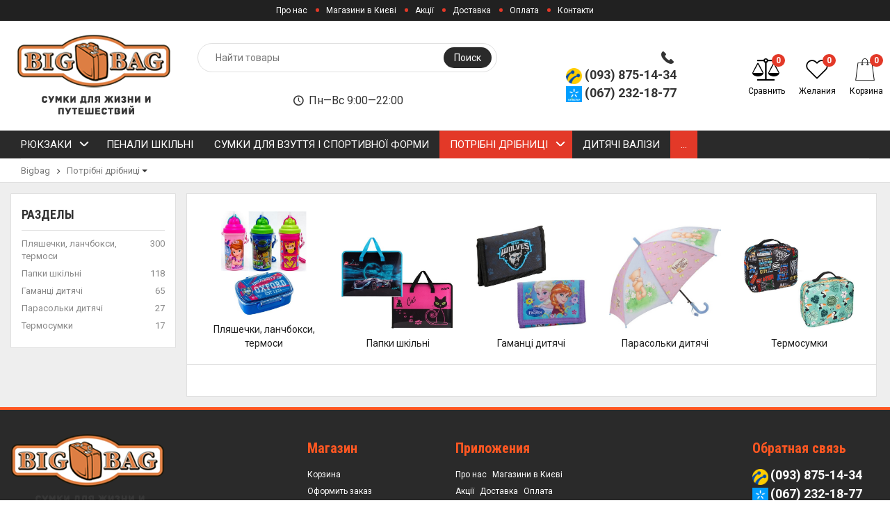

--- FILE ---
content_type: text/html; charset=utf-8
request_url: https://bigbag.ua/category/nuzhnye-melochi/
body_size: 8925
content:



<!DOCTYPE html>
<html lang="ru">
<head>
    <meta http-equiv="Content-Type" content="text/html; charset=utf-8"/>
    <meta name="viewport" content="width=device-width, initial-scale=1" />

    <title>Потрібні дрібниці</title>
    <meta name="Keywords" content="Потрібні дрібниці, Bigbag" />
    <meta name="Description" content="" />
    <meta name="theme-color" content="#e33928">

                <link rel="shortcut icon" href="/wa-data/public/site/themes/epika-custom/img/favicon.png"/>
            <!-- rss -->
        <link rel="alternate" type="application/rss+xml" title="Bigbag" href="https://bigbag.ua/blog/rss/">    
    <!--bootstrap -->
    <link href="/wa-data/public/site/themes/epika-custom/assets/css/bootstrap.min.css?v1.3.5.120" rel="stylesheet" type="text/css"/>
    <!--epika styles -->
    <link href="/wa-data/public/site/themes/epika-custom/assets/main/epica-site.css?v1.3.5.120" rel="stylesheet" type="text/css"/>
    <link href="/wa-data/public/site/themes/epika-custom/epika.site.css?v1.3.5.120" rel="stylesheet" type="text/css"/>
    
    <!-- user styles -->
    <link href="/wa-data/public/shop/themes/epika-custom/style.css?" rel="stylesheet" type="text/css"/>


    <link href="https://fonts.googleapis.com/css?family=Roboto+Condensed:700%7CRoboto:400,700&amp;subset=cyrillic" rel="stylesheet">
         
    <link href="/wa-data/public/site/themes/epika-custom/assets/css/remodal.css?v1.3.5.120" rel="stylesheet" type="text/css"/>
    <link href="/wa-data/public/site/themes/epika-custom/assets/css/remodal-default-theme.css?v1.3.5.120" rel="stylesheet" type="text/css"/>
    <link href="/wa-data/public/site/themes/epika-custom/assets/css/navi.css?v1.3.5.120" rel="stylesheet" type="text/css"/>
    <link href="/wa-data/public/site/themes/epika-custom/assets/css/icons.css?v1.3.5.120" rel="stylesheet" type="text/css"/>
    <link href="/wa-data/public/site/themes/epika-custom/assets/css/animate.css?v1.3.5.120" rel="stylesheet" type="text/css"/>
    <!--<script type="text/javascript" src="http://ajax.googleapis.com/ajax/libs/jquery/1.11.1/jquery.js"></script>-->
    <script type="text/javascript" src="/wa-content/js/jquery/jquery-1.11.1.min.js?v1.3.5.120" ></script>
    <script type="text/javascript" src="/wa-content/js/jquery/jquery-migrate-1.2.1.min.js?v1.3.5.120" ></script>
     

    <!-- shop app css -->
<link href="/wa-data/public/site/themes/epika-custom/assets/main/reviews.css?v1.3.5.120" rel="stylesheet" />
<link href="/wa-data/public/shop/themes/epika-custom/assets/sb/jquery.mCustomScrollbar.min.css?v1.3.5.120" rel="stylesheet" />
<script type="text/javascript" src="/wa-apps/shop/js/lazy.load.js?v7.4.3.235"></script>
<script type="text/javascript" src="/wa-data/public/shop/themes/epika-custom/assets/sb/jquery.mCustomScrollbar.concat.min.js?v7.4.3.235"></script>

<script type="text/javascript" src="/wa-content/js/jquery-plugins/jquery.retina.min.js?v1.8.8"></script>
<script type="text/javascript">$(window).load(function() {
    /*
    if($('.promo img').length > 0) $('.promo img').retina({ force_original_dimensions: false });
    if($('.product-list img').length > 0) $('.product-list img').retina();
    if($('.product-info img').length > 0) $('.product-info img').retina();
    if($('.cart img').length > 0) $('.cart img').retina();
    if($('.bestsellers img').length > 0) $('.bestsellers img').retina();
    */
});
</script>



<!-- plugin hook: 'frontend_head' -->



    <meta property="og:type" content="article" />
<meta property="og:title" content="Потрібні дрібниці" />
<meta property="og:url" content="https://bigbag.ua/category/nuzhnye-melochi/" />
 

    <!--[if lt IE 7]>
    <script src="http://ie7-js.googlecode.com/svn/version/2.1(beta4)/IE7.js?v1.3.5.120"></script>
    <![endif]-->


    <!--[if lt IE 9]>
    <script>
        document.createElement('header');
        document.createElement('nav');
        document.createElement('section');
        document.createElement('article');
        document.createElement('aside');
        document.createElement('footer');
        document.createElement('figure');
        document.createElement('hgroup');
        document.createElement('menu');
    </script>
    <![endif]-->
    <!--[if lt IE 8]>
    <script src="http://ie7-js.googlecode.com/svn/version/2.1(beta4)/IE8.js?v1.3.5.120"></script>
    <![endif]-->

        <style>
        .epika .wide_horizontal_menu .cd-dropdown-content > .selected > a { color:white };
        .epika header .top-line { background: #2a2a2a;}
        .epika .shop-controls.fixed-pos { background-color:#2a2a2a;}
        .epika header .search-wrapper button { background: #2a2a2a;}
        .epika header .top-line .pages li a:after { background-color:#e33928;}
        .epika .navigation { background-color:#2a2a2a;}
        .epika .navigation .cd-dropdown-trigger { background-color:#e33928;}
        .epika footer { border-top: 4px solid #e33928;}
        .epika header .shop-controls li .badge { background-color:#e33928;}
        .epika footer { background-color: #2a2a2a}
        .epika footer .widget ul.inline li.selected a { background-color: #e33928;}
        .epika .button { background-color:#e33928;}
        .epika .lazyloading-paging .menu-h li.loaded a, .lazyloading-paging .menu-h li.selected a { background:#e33928; border-color:#e33928}
        .epika .flexMenu-popup { background-color: #2a2a2a;}
        .epika .cd-dropdown.dropdown-is-active { border-bottom-color: #e33928}
        .epika .dropdown-menu:before { border-color: transparent transparent #2a2a2a transparent;}

        .epika header .fly-in-cart .fl-cart-title,
        .epika .cart-body #apply-coupon-code button,
        .scrollbar .handle,
        .ui-slider-horizontal .ui-slider-handle,
        .cd-dropdown-content > .has-children > a.is-active::before, .cd-dropdown-content > .has-children > a.is-active::after
        { background:#e33928}

        .epika .ui-slider-horizontal .ui-slider-handle:active,
        .epika .cart-form .options .option.selected
        {
        border-color: #e33928
        }

        @media only screen and (min-width: 1024px) {
            nav .cd-dropdown-content > li.selected > a {
               background:#e33928;
            }
            .wide_horizontal_menu .flexMenu-viewMore .flexMenu-popup a:hover, .wide_horizontal_menu .cd-dropdown-content > li > a:hover {
                background:#e33928 !important;
            }
            .wide_horizontal_menu .flexMenu-viewMore > a {
                    background:#e33928 !important;
                }
            }


        .epika .dropdown-menu,
        .epika .tags .tag,
        .epika .tags .tag:after
        { background-color:#2a2a2a;}

        @media only screen and (min-width: 320px) {
            .cd-dropdown { background-color:#2a2a2a;}
        }

        .epika .dropdown-menu li a:hover,
        .ui-slider-range,
        .epika footer .widget label.selected,
        .epika .cart-form .options .option.selected,
        .epika .tags .tag:hover,
        .epika .tags .tag:hover:after,
        .epika .controls button.add-to-cart-btn,
        .epika .cart-body h1,
        .epika .show-filter-button,
        .epika .cd-dropdown h2,
        .blog .sidebar .search-wrapper button, .site .sidebar .search-wrapper button, .photo .sidebar .search-wrapper button
        { background-color:#e33928;}

        .epika header .fly-in-cart .fly-in-cart-item .item-name a .item-price,
        .epika header .fly-in-cart .fl-cart-in .total .t-discount,
        .epika .cart-body .cart-totals .t-discount,
        .epika .add2cart .price,
        .epika .tabpanel .nav-tabs li.active a,
        .epika .product-information section.related h2 span i, .epika .product-information section.related h2 span strong.add-to-cart-btn,
        .epika .breadcrumbs a:hover,
        .blog .content section.post h3 a,
        .epika .remodal .product-info .image-container .go-to-product
        { color:#e33928}

        @media only screen and (min-width: 1024px) {
            .cd-dropdown { background-color:white; }
            .epika .wide_horizontal_menu .cd-dropdown-content > li > a, .epika .navigation ul.pages > li > a {
                color: ;
             }
            .epika .wide_horizontal_menu .cd-dropdown-content > li > a .more-cat:before, .epika .wide_horizontal_menu .cd-dropdown-content > li > a .more-cat:after {
                background: ;
            }
            .epika .wide_horizontal_menu .cd-dropdown-content > li.flexMenu-viewMore > a {
                color:white;
            }
            .epika .wide_horizontal_menu .cd-dropdown-content > li.selected > a .more-cat:before, .epika .wide_horizontal_menu .cd-dropdown-content > li.selected > a .more-cat:after, .epika .wide_horizontal_menu .cd-dropdown-content > li > a.is-active .more-cat:before, .epika .wide_horizontal_menu .cd-dropdown-content > li > a.is-active .more-cat:after {
                background: white;
            }
            .wide_horizontal_menu .cd-dropdown-content > .has-children > a.is-active { background-color:#e33928;}
            .no-touch .cd-dropdown-content > li:not(.has-children) a:hover,
            .cd-dropdown-content .cd-dropdown-gallery .cd-dropdown-item,
            .cd-dropdown-content .cd-dropdown-icons .cd-dropdown-item,
            .cd-dropdown-content .cd-secondary-dropdown > li > a,
            .cd-dropdown-content .see-all a,
            .no-touch .cd-dropdown-content .cd-secondary-dropdown a:hover {
            color:#e33928
        }
        .cd-dropdown-content > .has-children > a.is-active {
        box-shadow: inset 2px 0 0 #e33928;
        color:#e33928
        }
        }

                
                         .epika footer { border-color: #FF5722 }          .epika footer h5 { color: #FF5722 }                  .epika footer .widget ul li a:hover, .epika footer .widget label:hover { color: #ffab02 } .epika footer .widget ul li.selected a:hover, .epika footer .widget label.selected:hover { color: white}                          body.epika { background-color: #FFFFFF }                
                         .catalog-item.outofstock img { filter: grayscale(100%); opacity: 0.7; }         
    </style>

</head>
<body class="epika googlefonts-plugin  ">
       <div style="display:none" class="comparison-preview">
        <div class="wrap">
            <div class="container-fluid">
                <ul class="products">
                                        <li class="compare-control">
                        <div class="flex fl-center compare-button">
                            <div>
                                <a href="/compare/" class="bt-def white"><span>Сравнить</span></a>
                                <a href="#" class="bt-def white clear-compare"><span>Очистить</span></a>
                            </div>
                        </div>
                    </li>
                </ul>
            </div>
        </div>
    </div>

<header >
    <div class="top-line">
        <div class="container">
            <div class="row">
                <div class="e-space apps">
                                        
                                                                                
                    <ul class="pages" style="display: initial;">
                        
                                                <li><a href="/o-nas/">Про нас</a></li>
                                                
                                                <li><a href="/magaziny-v-kieve/">Магазини в Києві</a></li>
                                                
                                                <li><a href="/akcii/">Акції</a></li>
                                                
                                                <li><a href="/dostavka/">Доставка</a></li>
                                                
                                                <li><a href="/oplata/">Оплата</a></li>
                                                
                                                <li><a href="/kontakty/">Контакти</a></li>
                                                                    </ul>

                </div>

                <div class="e-space user-login">
                                    </div>
            </div>
        </div>
    </div>


    <div class="container">
        <div class="head-controller row">
            <div class="ep-logo">
                <h2 class="logo">
                    <a href="/">
                                                    <img src="/wa-data/public/site/themes/epika-custom/img/logo.png?v1.3.5.120" alt="Bigbag" id="logo" />
                                            </a>
                </h2>
            </div>
            
            <div class="ep-contact ">
                <ul>
                    <li class="ep-phone"><i class="icon-phone"></i> <strong></strong></li>
                    <li class="ep-phone"><img class="phone-icon" src="/wa-data/public/site/icons/life50.png"/> <strong>(093) 875-14-34</strong></li>
<li class="ep-phone"><img class="phone-icon" src="/wa-data/public/site/icons/ks50.png"/> <strong>(067) 232-18-77</strong></li>
                    
                    
                </ul>
            </div>
            
            <div class="ep-search">
                <form method="get" action="/search/" class="search search-form">
                    <div class="search-wrapper">
                        <input id="search" type="search" name="query" autocomplete="off"  placeholder="Найти товары">
                        <button type="submit">Поиск</button>
                        
                        <div class="autocomplete-container"></div>
                    </div>
                </form>
                <div class="ep-search-wh">
                    <span class="hint">
                        <i class="icon-clock"></i>
                                        
                        Пн—Вс
                         9:00—22:00
                        </span>                                        </span>
                </div>
            </div>

            <div class="ep-controls">
                <div class="row">
                    <ul class="shop-controls style_2">
                                                    <li class="login"><a class="login" href="/login/"><i class="icon-user"></i> <span>Вход</span></a></li>
                                                                            <li id="compare-leash" class="compare ">
                                <a href="/compare/">
                                    <span class="badge"><strong>0</strong></span>
                                    <i class="icon-balance-scale"></i>
                                    <span class="desc">Сравнить</span>
                                </a>
                            </li>
                                                                            <li id="ft_favorites" class="wishlist">
                                <a href="/search/?get=epikafavorites">
                                    <span class="badge"><strong class="count">0</strong></span>
                                    <i class="icon-heart"></i>
                                    <span class="desc">Желания</span>
                                </a>
                            </li>
                                                <li id="cart" class="cart ">
                            <a href="#" data-href="/cart/">
                                <span class="badge cart_count"><strong class="count">0</strong></span>
                                <i class="icon-shopicon"></i>
                                <strong class="cart-total" style="font-size: 0;">0 грн.</strong>
                                <span class="desc">Корзина</span>
                                <div class="fly-in-mini-cart" style="display: none">
                                    <div class="fly-in-cart">
                                    </div>
                                </div>
                            </a>
                        </li>
                                            </ul>
                </div>
            </div>

        </div>
        </div>
</header>

<section class="navigation ">
    <h2 style="display: none">Навигация</h2>
    <div class="container">
        <div class="row">
            <div class="col-lg-12">
                <div class="cd-dropdown-wrapper wide_horizontal_menu">
<a class="cd-dropdown-trigger" href="#0">Каталог товаров</a>
<nav class="cd-dropdown">
    <h2>Каталог товаров</h2>
    <a href="#0" class="cd-close">Close</a>
    <ul class="cd-dropdown-content">

                        <li class="has-children " >
        <a href="/category/rukzaki/"> Рюкзаки  <span class="more-cat"></span></a>
                <ul class="level-1 default is-hidden">
            <li class="go-back"><a href="#0"><span>Назад</span></a></li>
            <li class="see-all"><a href="/category/rukzaki/">Смотреть все</a></li>

                        
                                    <li>
                <a class="cd-dropdown-item" href="/category/rukzaki/rjukzaki-dlja-1-3-klassa/" >
                                        Рюкзаки для 1-3 класу                                     </a>
                <ul class="level-2 is-hidden">
                                                        </ul>
                                        <li>
                <a class="cd-dropdown-item" href="/category/rukzaki/rjukzaki-dlja-3-11-klassa/" >
                                        Рюкзаки для 3-11 класу та міські                                     </a>
                <ul class="level-2 is-hidden">
                                                        </ul>
                                        <li>
                <a class="cd-dropdown-item" href="/category/rukzaki/rjukzaki-dakine-dlja-shkoly-i-goroda/" >
                                        Рюкзаки Dakine для школи та міста                                     </a>
                <ul class="level-2 is-hidden">
                                                        </ul>
                                        <li>
                <a class="cd-dropdown-item" href="/category/rukzaki/rjukzaki-one-polar-dlja-shkoly-goroda-turizma/" >
                                        Рюкзаки Deuter, One Polar для школи, міста, туризму                                     </a>
                <ul class="level-2 is-hidden">
                                                        </ul>
                                        <li>
                <a class="cd-dropdown-item" href="/category/rukzaki/rjukzaki-cat-skechers-carlton-i-dr/" >
                                        Рюкзаки CAT, R-Bag, Carlton та інші.                                     </a>
                <ul class="level-2 is-hidden">
                                                        </ul>
                                        <li>
                <a class="cd-dropdown-item" href="/category/rukzaki/rjukzaki-zhenskie/" >
                                        Рюкзаки жіночі                                     </a>
                <ul class="level-2 is-hidden">
                                                        </ul>
                                        <li>
                <a class="cd-dropdown-item" href="/category/rukzaki/rjukzaki-dlja-doshkolnikov/" >
                                        Рюкзаки для дошкільнят                                     </a>
                <ul class="level-2 is-hidden">
                                                        </ul>
                                        <li>
                <a class="cd-dropdown-item" href="/category/rukzaki/rjukzaki-oxford-cambridge/" >
                                        Рюкзаки Oxford, Cambridge                                     </a>
                <ul class="level-2 is-hidden">
                                                        </ul>
                                        <li>
                <a class="cd-dropdown-item" href="/category/rukzaki/rjukzaki-na-kolesah/" >
                                        Рюкзаки на колесах                                     </a>
                <ul class="level-2 is-hidden">
                                                        </ul>
                                        <li>
                <a class="cd-dropdown-item" href="/category/rukzaki/rjukzaki-turisticheskie/" >
                                        Рюкзаки дорожні та туристичні                                     </a>
                <ul class="level-2 is-hidden">
                                                        </ul>
                                        <li>
                <a class="cd-dropdown-item" href="/category/rukzaki/shkolnyye-nabory/" >
                                        Шкільні набори                                     </a>
                <ul class="level-2 is-hidden">
                                                        </ul>
                            </ul>
                    </li>
                        <li >
        <a href="/category/penaly-shkolnye/"> Пенали шкільні </a>
                </li>
                        <li >
        <a href="/category/sumki-dlja-obuvi/"> Сумки для взуття і спортивної форми </a>
                </li>
                        <li class="has-children selected" >
        <a href="/category/nuzhnye-melochi/"> Потрібні дрібниці  <span class="more-cat"></span></a>
                <ul class="level-1 default is-hidden">
            <li class="go-back"><a href="#0"><span>Назад</span></a></li>
            <li class="see-all"><a href="/category/nuzhnye-melochi/">Смотреть все</a></li>

                        
                                    <li>
                <a class="cd-dropdown-item" href="/category/nuzhnye-melochi/butylochki-i-buterbrodnicy/" >
                                        Пляшечки, ланчбокси, термоси                                     </a>
                <ul class="level-2 is-hidden">
                                                        </ul>
                                        <li>
                <a class="cd-dropdown-item" href="/category/nuzhnye-melochi/papki-shkolnye/" >
                                        Папки шкільні                                     </a>
                <ul class="level-2 is-hidden">
                                                        </ul>
                                        <li>
                <a class="cd-dropdown-item" href="/category/nuzhnye-melochi/koshelki-detskie/" >
                                        Гаманці дитячі                                     </a>
                <ul class="level-2 is-hidden">
                                                        </ul>
                                        <li>
                <a class="cd-dropdown-item" href="/category/nuzhnye-melochi/zonty-detskie/" >
                                        Парасольки дитячі                                     </a>
                <ul class="level-2 is-hidden">
                                                        </ul>
                                        <li>
                <a class="cd-dropdown-item" href="/category/nuzhnye-melochi/termosumki/" >
                                        Термосумки                                     </a>
                <ul class="level-2 is-hidden">
                                                        </ul>
                            </ul>
                    </li>
                        <li >
        <a href="/category/detskie-chemodany/"> Дитячі валізи </a>
                </li>
                        <li >
        <a href="/category/detskie-sumki/"> Дитячі сумки </a>
                </li>
                        <li class="has-children " >
        <a href="/category/bagazh/"> Валізи і сумки в дорогу  <span class="more-cat"></span></a>
                <ul class="level-1 default is-hidden">
            <li class="go-back"><a href="#0"><span>Назад</span></a></li>
            <li class="see-all"><a href="/category/bagazh/">Смотреть все</a></li>

                        
                                    <li>
                <a class="cd-dropdown-item" href="/category/bagazh/111/" >
                                        Валізи                                     </a>
                <ul class="level-2 is-hidden">
                                                        </ul>
                                        <li>
                <a class="cd-dropdown-item" href="/category/bagazh/dlja-noutbukov/" >
                                        Дорожні сумки на колесах                                     </a>
                <ul class="level-2 is-hidden">
                                                        </ul>
                                        <li>
                <a class="cd-dropdown-item" href="/category/bagazh/sumki_bez_koles/" >
                                        Сумки та валізи без коліс                                     </a>
                <ul class="level-2 is-hidden">
                                                        </ul>
                                        <li>
                <a class="cd-dropdown-item" href="/category/bagazh/rjukzaki-na-kolesah_ak/" >
                                        Рюкзаки на колесах                                     </a>
                <ul class="level-2 is-hidden">
                                                        </ul>
                                        <li>
                <a class="cd-dropdown-item" href="/category/bagazh/sumki-dlja-kostjumov/" >
                                        Сумки для костюмів                                     </a>
                <ul class="level-2 is-hidden">
                                                        </ul>
                                        <li>
                <a class="cd-dropdown-item" href="/category/bagazh/bjutiki-nesessery/" >
                                        Бьютіки , несесери                                     </a>
                <ul class="level-2 is-hidden">
                                                        </ul>
                                        <li>
                <a class="cd-dropdown-item" href="/category/bagazh/chehly-na-chemodany/" >
                                        Чохли на валізи                                     </a>
                <ul class="level-2 is-hidden">
                                                        </ul>
                            </ul>
                    </li>
                        <li class="has-children " >
        <a href="/category/molodezhnye-sumki/"> Молодіжні сумки  <span class="more-cat"></span></a>
                <ul class="level-1 default is-hidden">
            <li class="go-back"><a href="#0"><span>Назад</span></a></li>
            <li class="see-all"><a href="/category/molodezhnye-sumki/">Смотреть все</a></li>

                        
                                    <li>
                <a class="cd-dropdown-item" href="/category/molodezhnye-sumki/sumki-na-remne-planshety-pochtalony/" >
                                        Сумки на ремені, планшети                                     </a>
                <ul class="level-2 is-hidden">
                                                        </ul>
                                        <li>
                <a class="cd-dropdown-item" href="/category/molodezhnye-sumki/sumki-dlja-devushek/" >
                                        Сумки для дівчат                                     </a>
                <ul class="level-2 is-hidden">
                                                        </ul>
                            </ul>
                    </li>
                        <li class="has-children " >
        <a href="/category/zhenskie-sumki/"> Жіночі сумки  <span class="more-cat"></span></a>
                <ul class="level-1 default is-hidden">
            <li class="go-back"><a href="#0"><span>Назад</span></a></li>
            <li class="see-all"><a href="/category/zhenskie-sumki/">Смотреть все</a></li>

                        
                                    <li>
                <a class="cd-dropdown-item" href="/category/zhenskie-sumki/sumki-alba-soboni/" >
                                        Сумки                                     </a>
                <ul class="level-2 is-hidden">
                                                        </ul>
                                        <li>
                <a class="cd-dropdown-item" href="/category/zhenskie-sumki/klatchi-alba-soboni/" >
                                        Клатчі                                     </a>
                <ul class="level-2 is-hidden">
                                                        </ul>
                                        <li>
                <a class="cd-dropdown-item" href="/category/zhenskie-sumki/kosmetichki-alba-soboni/" >
                                        Косметички                                     </a>
                <ul class="level-2 is-hidden">
                                                        </ul>
                                        <li>
                <a class="cd-dropdown-item" href="/category/zhenskie-sumki/sumki-dlja-noutbuka/" >
                                        Сумки для ноутбука                                     </a>
                <ul class="level-2 is-hidden">
                                                        </ul>
                                        <li>
                <a class="cd-dropdown-item" href="/category/zhenskie-sumki/plyazhnie-sumki/" >
                                        Пляжні сумки                                     </a>
                <ul class="level-2 is-hidden">
                                                        </ul>
                            </ul>
                    </li>
                        <li class="has-children " >
        <a href="/category/muzhskie-sumki/"> Чоловічі сумки та портфелі  <span class="more-cat"></span></a>
                <ul class="level-1 default is-hidden">
            <li class="go-back"><a href="#0"><span>Назад</span></a></li>
            <li class="see-all"><a href="/category/muzhskie-sumki/">Смотреть все</a></li>

                        
                                    <li>
                <a class="cd-dropdown-item" href="/category/muzhskie-sumki/portfeli/" >
                                        Портфелі, папки                                     </a>
                <ul class="level-2 is-hidden">
                                                        </ul>
                                        <li>
                <a class="cd-dropdown-item" href="/category/muzhskie-sumki/muzhskie-sumki_2t/" >
                                        Чоловічі сумки                                     </a>
                <ul class="level-2 is-hidden">
                                                        </ul>
                                        <li>
                <a class="cd-dropdown-item" href="/category/muzhskie-sumki/barsetki-klatchi/" >
                                        Борсетки, клатчі                                     </a>
                <ul class="level-2 is-hidden">
                                                        </ul>
                            </ul>
                    </li>
                        <li >
        <a href="/category/sumki-na-pojas-koshelki/"> Сумки на пояс, гаманці, органайзери </a>
                </li>
                        <li >
        <a href="/category/3d-futbolki-the-mountain/"> 3D футболки The Mountain </a>
                </li>
                        <li >
        <a href="/category/kukolnye-teatry/"> Лялькові театри </a>
                </li>
        
       

                
        
    </ul>
</nav>
</div>


            </div>
        </div>
    </div>
</section>


<main  >
<div class="container ">
    
    


    <!-- plugin hook: 'frontend_header' -->

            

<div class="content" id="page-content" itemscope itemtype="http://schema.org/WebPage">




    

<div class="e-space">
	
<nav class="breadcrumbs" itemprop="breadcrumb">
        <a href="/">Bigbag</a>  <i class="icon-angle-right"></i>
    
    
    
                        <a href="/category/nuzhnye-melochi/">Потрібні дрібниці</a>

                
            <div class="dropdown">
                <button class="dropdown-toggle" type="button" data-toggle="dropdown"><span class="caret"></span></button>
                <ul class="dropdown-menu animated fadeInUp">
                                                                <li><a href="/category/rukzaki/">Рюкзаки</a></li>                                                                                    <li><a href="/category/penaly-shkolnye/">Пенали шкільні</a></li>                                                                                    <li><a href="/category/sumki-dlja-obuvi/">Сумки для взуття і спортивної форми</a></li>                                                                                                                            <li><a href="/category/detskie-chemodany/">Дитячі валізи</a></li>                                                                                    <li><a href="/category/detskie-sumki/">Дитячі сумки</a></li>                                                                                    <li><a href="/category/bagazh/">Валізи і сумки в дорогу</a></li>                                                                                    <li><a href="/category/molodezhnye-sumki/">Молодіжні сумки</a></li>                                                                                    <li><a href="/category/zhenskie-sumki/">Жіночі сумки</a></li>                                                                                    <li><a href="/category/muzhskie-sumki/">Чоловічі сумки та портфелі</a></li>                                                                                    <li><a href="/category/sumki-na-pojas-koshelki/">Сумки на пояс, гаманці, органайзери</a></li>                                                                                    <li><a href="/category/3d-futbolki-the-mountain/">3D футболки The Mountain</a></li>                                                                                    <li><a href="/category/kukolnye-teatry/">Лялькові театри</a></li>                                                        </ul>
            </div>

            </nav>


</div>
		<!-- sorting -->
		
		
		
																																
<div class="row no-padding category-page">
	<!-- plugin hook: 'frontend_category' -->
	
			<aside class="category-sidebar">
			
								<div class="sidebar">
					<h3><span>Разделы</span></h3>
						<ul class="subcats-list">
																												<li>
								<a href="/category/nuzhnye-melochi/butylochki-i-buterbrodnicy/" class="sub-link-name">Пляшечки, ланчбокси, термоси</a> <span>300</span>
							</li>
																												<li>
								<a href="/category/nuzhnye-melochi/papki-shkolnye/" class="sub-link-name">Папки шкільні</a> <span>118</span>
							</li>
																												<li>
								<a href="/category/nuzhnye-melochi/koshelki-detskie/" class="sub-link-name">Гаманці дитячі</a> <span>65</span>
							</li>
																												<li>
								<a href="/category/nuzhnye-melochi/zonty-detskie/" class="sub-link-name">Парасольки дитячі</a> <span>27</span>
							</li>
																												<li>
								<a href="/category/nuzhnye-melochi/termosumki/" class="sub-link-name">Термосумки</a> <span>17</span>
							</li>
													</ul>
				</div>
				
				
				
		</aside>



	<div class="g-product-list catogery-products-list no-prod-cat">

		<div class="row">
			


			
				<ul class="subcats-logo-list e-space">
																									<li>
						<a href="/category/nuzhnye-melochi/butylochki-i-buterbrodnicy/">
						<img src="/wa-data/public/site/category/pos-bb1.jpg" alt="">
						</a>

						<a href="/category/nuzhnye-melochi/butylochki-i-buterbrodnicy/">Пляшечки, ланчбокси, термоси</a>

					</li>
																									<li>
						<a href="/category/nuzhnye-melochi/papki-shkolnye/">
						<img src="/wa-data/public/site/category/A4-bb1.jpg" alt="">
						</a>

						<a href="/category/nuzhnye-melochi/papki-shkolnye/">Папки шкільні</a>

					</li>
																									<li>
						<a href="/category/nuzhnye-melochi/koshelki-detskie/">
						<img src="/wa-data/public/site/category/kosh-bb1.jpg" alt="">
						</a>

						<a href="/category/nuzhnye-melochi/koshelki-detskie/">Гаманці дитячі</a>

					</li>
																									<li>
						<a href="/category/nuzhnye-melochi/zonty-detskie/">
						<img src="/wa-data/public/site/category/zont-bb1.jpg" alt="">
						</a>

						<a href="/category/nuzhnye-melochi/zonty-detskie/">Парасольки дитячі</a>

					</li>
																									<li>
						<a href="/category/nuzhnye-melochi/termosumki/">
						<img src="/wa-data/public/site/category/term-bb1.jpg" alt="">
						</a>

						<a href="/category/nuzhnye-melochi/termosumki/">Термосумки</a>

					</li>
									</ul>

			

		<div class="e-space">
			<div class="options-list">
				<ul>
								</ul>
			</div>





		</div>

		</div>

						
		<div id="product-list">		
																	

							</div>

			</div>
		</div>

	

    
    <div class="clear-both"></div>
    
</div>


<div class="clear-both"></div>

<div id="dialog" class="dialog">
    <div class="dialog-background"></div>
    <div class="dialog-window">
        <!-- common part -->
        <div class="cart">

        </div>
        <!-- /common part -->

    </div>
</div>


</div>
</main>

<footer >
    <div class="container">
        <div class="row">
            <div class="col-xs-6 col-sm-3 col-md-3 col-lg-4">
                <a href="/" class="logo">
                                            <img src="/wa-data/public/site/themes/epika-custom/img/footer_logo.png?v1.3.5.120" alt="Bigbag" id="footer-logo" />
                                    </a>
                                <p>
                    bigbag.ua — інтернет-магазин сумок
                </p>
                                <span class="copyright">Разработка и поддержка — <a href="https://quasar.cc/" title="Quasar">Quasar</a></span>
                
            </div>

            <div class="col-xs-6 col-sm-3 col-md-3 col-lg-2 widget">
                                    <h5>Магазин</h5>
                                            <ul>
                            <li><a href="/cart/">Корзина</a></li>
                            <li><a href="/checkout/">Оформить заказ</a></li>
                        </ul>
                        
                                                    <ul class="pages">
                                
                                                                                                                                                                                                                                                                                                                                                                                                                                                                                                
                                
                                                                 
                                <li><a href="/o-nas/">Про нас</a></li>
                                                                                                 
                                <li><a href="/magaziny-v-kieve/">Магазини в Києві</a></li>
                                                                                                 
                                <li><a href="/akcii/">Акції</a></li>
                                                                                                 
                                <li><a href="/dostavka/">Доставка</a></li>
                                                                                                 
                                <li><a href="/oplata/">Оплата</a></li>
                                                                                                 
                                <li><a href="/kontakty/">Контакти</a></li>
                                                                                            </ul>
                        
                                                </div>

            <div class="col-xs-12 col-sm-3 col-md-3 col-lg-4">
                <div class="row">
                    <div class="col-xs-6 col-sm-12 col-md-12 col-lg-6 widget">
                                                <h5>Приложения</h5>
                            <ul class="apps inline">
                                                                                                                                
                                                                                                <li><a href="/o-nas/">Про нас</a></li>
                                                                                                                                <li><a href="/magaziny-v-kieve/">Магазини в Києві</a></li>
                                                                                                                                <li><a href="/akcii/">Акції</a></li>
                                                                                                                                <li><a href="/dostavka/">Доставка</a></li>
                                                                                                                                <li><a href="/oplata/">Оплата</a></li>
                                                                                                                                <li><a href="/kontakty/">Контакти</a></li>
                                                                
                            </ul>
                                            </div>

                    <div class="col-xs-6 col-sm-12 col-md-12 col-lg-6 widget">
                                                                                                </div>
                </div>
            </div>

            <div class="col-xs-12 col-sm-3 col-md-3 col-lg-2 widget">
                <div class="row">
                    <div class="col-lg-12 col-md-12 col-sm-12 col-xs-6">
                                                    <h5>Обратная связь</h5>
                                                        <ul class="contact">
                                <li><strong></strong></li>
                                <li class="ep-phone"><img class="phone-icon" src="/wa-data/public/site/icons/life50.png"/> <strong>(093) 875-14-34</strong></li>
<li class="ep-phone"><img class="phone-icon" src="/wa-data/public/site/icons/ks50.png"/> <strong>(067) 232-18-77</strong></li>
                                <li><a class="mail" href="mailto:no-reply@bigbag.ua">no-reply@bigbag.ua</a></li>
                                <li><span class="hint"><i class="icon-clock"></i>Пн—Вс 9:00—22:00</span></li>                            </ul>
                                                                        </div>

                    <div class="col-lg-12 col-md-12 col-sm-12 col-xs-6">
                                                <h5>Подписаться</h5>
                        <ul class="social inline">
                            <li><a class="g-btn-sm" href="https://bigbag.ua/blog/rss/" title="RSS"><i class="icon-rss" aria-hidden="true"></i></a></li>                            <li><a class="g-btn-sm" href="#" title="Фейсбук"><i class="icon-facebook" aria-hidden="true"></i></a></li>                            <li><a class="g-btn-sm" href="#" title="ВКонтакте"><i class="icon-vk" aria-hidden="true"></i></a></li>                            <li><a class="g-btn-sm" href="#" title="Твиттер"><i class="icon-twitter" aria-hidden="true"></i></a></li>                            <li><a class="g-btn-sm" href="#" title="Инстаграм"><i class="icon-instagram" aria-hidden="true"></i></a></li>                            <li><a class="g-btn-sm" href="#" title="Youtube"><i class="icon-youtube-let" aria-hidden="true"></i></a></li>                        </ul>
                                            </div>
                </div>
            </div>

        </div>
    </div>
</footer>

<div data-remodal-id="remodal_quick_view">
    <button data-remodal-action="close" class="remodal-close remodal_quickview"><i class="icon-cross97"></i></button>

    <button data-remodal-action="prev-product" class="remodal-prev-product remodal_quickview"><i class="icon-angle-left"></i></button>
    <button data-remodal-action="next-product" class="remodal-next-product remodal_quickview"><i class="icon-angle-right"></i></button>

    <div class="remodal_in"></div>
    <div class="remodal_in_overlay"></div>
</div>

<script>
        var menu_aim_delay = 0;
    </script>

<script type="text/javascript" src="/wa-data/public/site/themes/epika-custom/assets/js/jquery-ui-1.10.4.min.js?v1.3.5.120" ></script>
<script type="text/javascript" src="/wa-data/public/site/themes/epika-custom/assets/js/CSSPlugin.min.js?v1.3.5.120" ></script>
<script type="text/javascript" src="/wa-data/public/site/themes/epika-custom/assets/js/modernizer.js?v1.3.5.120" ></script>
<script type="text/javascript" src="/wa-data/public/site/themes/epika-custom/assets/js/bootstrap.min.js?v1.3.5.120" ></script>
<script type="text/javascript" src="/wa-data/public/site/themes/epika-custom/epika.js?v1.3.5.120" ></script>
<script type="text/javascript" src="/wa-data/public/site/themes/epika-custom/assets/js/remodal.min.js?v1.3.5.120" ></script>
<script type="text/javascript" src="/wa-data/public/site/themes/epika-custom/assets/js/flexmenu.js?v1.3.5.120" ></script>
<script type="text/javascript" src="/wa-data/public/site/themes/epika-custom/assets/js/jquery.menu-aim.js?v1.3.5.120" ></script>
<script type="text/javascript" src="/wa-data/public/site/themes/epika-custom/js/jquery.lazyload.js?v1.3.5.120" ></script>
<script type="text/javascript" src="/wa-data/public/site/themes/epika-custom/assets/js/sly.min.js?v1.3.5.120"></script>
<script type="text/javascript" src="/wa-data/public/site/themes/epika-custom/js/jquery.matchHeight-min.js?v1.3.5.120"></script>


<!-- js -->
<script>
    var currency_info = {"code":"UAH","sign":"\u0433\u0440\u043d.","iso4217":"980","title":"\u0423\u043a\u0440\u0430\u0438\u043d\u0441\u043a\u0430\u044f \u0433\u0440\u0438\u0432\u043d\u0430","name":[["hryvnia","hryvnias"],"hrn"],"frac_name":[["kopiyka","kopiykas"]],"precision":2,"sign_position":1,"sign_delim":" ","sign_html":"\u0433\u0440\u043d."};
    var locale_info = {"iso3":"rus","name":"\u0420\u0443\u0441\u0441\u043a\u0438\u0439","region":"\u0420\u043e\u0441\u0441\u0438\u0439\u0441\u043a\u0430\u044f \u0424\u0435\u0434\u0435\u0440\u0430\u0446\u0438\u044f","english_name":"Russian","english_region":"Russian Federation","date_formats":{"humandate":"j f Y","date":"d.m.Y","dtime":"d.m H:i","datetime":"d.m.Y H:i","fulldatetime":"d.m.Y H:i:s"},"date_month_postfix":"\u044f","decimal_point":",","frac_digits":"2","thousands_sep":" ","first_day":1,"amount_in_words":{"plural":{"1000":2}},"translit_table":{"\u0410":"A","\u0411":"B","\u0412":"V","\u0413":"G","\u0414":"D","\u0415":"Ye","\u0401":"Yo","\u0416":"Zh","\u0417":"Z","\u0418":"I","\u0419":"Y","\u041a":"K","\u041b":"L","\u041c":"M","\u041d":"N","\u041e":"O","\u041f":"P","\u0420":"R","\u0421":"S","\u0422":"T","\u0423":"U","\u0424":"F","\u0425":"Kh","\u0426":"Ts","\u0427":"Ch","\u0428":"Sh","\u0429":"Shch","\u042c":"","\u042b":"Y","\u042a":"","\u042d":"E","\u042e":"Yu","\u042f":"Ya","\u0430":"a","\u0431":"b","\u0432":"v","\u0433":"g","\u0434":"d","\u0435":"e","\u0451":"yo","\u0436":"zh","\u0437":"z","\u0438":"i","\u0439":"y","\u043a":"k","\u043b":"l","\u043c":"m","\u043d":"n","\u043e":"o","\u043f":"p","\u0440":"r","\u0441":"s","\u0442":"t","\u0443":"u","\u0444":"f","\u0445":"kh","\u0446":"ts","\u0447":"ch","\u0448":"sh","\u0449":"shch","\u044c":"","\u044b":"y","\u044a":"","\u044d":"e","\u044e":"yu","\u044f":"ya"},"currency":"RUB"};
    //var _wa_url = "/";
    var _wa_url = "/";
            var _cat_prd_image = "onclick";

    var menu_on_hover_cursor = false;
             var disable_products_img_lazyload = true;      var shop_viewed_products_limit = 10; </script>

<script type="text/javascript" src="/wa-content/js/jquery-plugins/jquery.cookie.js?v1.8.8"></script>
<script type="text/javascript" src="/wa-data/public/site/themes/epika-custom/js/jquery.bxslider.min.js?v1.3.5.120"></script>
<script type="text/javascript" src="/wa-data/public/site/themes/epika-custom/js/jquery.countdown.min.js?v1.3.5.120"></script>
<script type="text/javascript" src="/wa-data/public/site/themes/epika-custom/js/cart.js?v1.3.5.120"></script>
<script type="text/javascript" src="/wa-data/public/site/themes/epika-custom/js/product.js?v1.3.5.120"></script>
<script type="text/javascript" src="/wa-data/public/site/themes/epika-custom/js/jquery.animateNumber.min.js?v1.3.5.120"></script>
<script type="text/javascript" src="/wa-data/public/site/themes/epika-custom/js/epika.shop.js?v1.3.5.120"></script>


<script>
    $(document).ready(function() {

        $(function() {
//            $('.cart-container').matchHeight({
//                target: $('.product-info')
//            });
        });
/*
        $('ul.tree').flexMenu({
            linkText:"<button class=''>+</button>",
            linkTitleAll:"Категории",
            popupClass:'animated zoomIn'
        });
*/
        var initFMenu = false;
        function initFlexMenu() {
            if (MatchMedia("only screen and (min-width: 1024px)") && !initFMenu) {
                initFMenu = true;
                $('.navigation ul.pages, .navigation .wide_horizontal_menu ul.cd-dropdown-content').flexMenu({
                    linkText: "<button class='menu-more'>...</button>",
                    linkTextAll : 'Страницы',
                    linkTitle : 'View More',
                    linkTitleAll: "Страницы",
                    popupClass: 'animated zoomIn',
                    showOnHover: false
                });
            }
            if (MatchMedia("only screen and (max-width: 1023px)") && initFMenu) {
                initFMenu = false;
                $('.navigation ul.pages, .navigation .wide_horizontal_menu ul.cd-dropdown-content').flexMenu({
                    'undo' : true
                });
            }
        }

        initFlexMenu();
        $(window).bind('resize', initFlexMenu);

        $('.apps > .pages').flexMenu({
            linkText: "<button class='menu-more'>...</button>",
            linkTextAll : 'Страницы',
            linkTitle : 'View More',
            linkTitleAll: "Страницы",
            popupClass: 'animated zoomIn',
            showOnHover: false
        });

        if (typeof search_autocomplete != 'function') {
            function search_autocomplete( e ){
                //var element = $(e.target);
                var form = $('.search-form');
                var container = $('.autocomplete-container');
                var query = $('#search').val().trim();
                if(query.length > 0){
                    var request = $.ajax({
                        url: "/search/?query="+query,
                        type: 'get',
                        cache: false,
                        dataType: "html"
                    });

                    request.success(function(response, textStatus) {
                        container.html(response);
                        container.addClass('animated fadeInUp show')
                    });

                    request.fail(function(response, textStatus) {
                        //alert('error');
                    });
                }else{
                    container.html('');
                    container.removeClass('animated fadeInUp show')
                }
            }
        }

        $('.search').on('keyup', search_autocomplete);

        $(document).mouseup(function(e) {
            if (!$(".autocomplete-container").is(e.target) && $(".autocomplete-container").has(e.target).length === 0) {
                $('.autocomplete-container').html('');
                $('.autocomplete-container').removeClass('animated fadeInUp show')
            }
        });
    });


</script>

</body>
</html>

--- FILE ---
content_type: text/css; charset=utf-8
request_url: https://bigbag.ua/wa-data/public/shop/themes/epika-custom/style.css?
body_size: 213
content:
.tiles {
    margin-top: 20px;
}
.tile {
    width: 100%;
    overflow: hidden;
    padding: 10px;
    height: 240px;
    
}
.tile-url:hover, .tile-url:visited {
    text-decoration: none;
    color: black;
}

.tile .tile-image {
     height: 180px;
     display: flex;
     justify-content: center;

}

.tile .tile-image img {
    position: relative;
    width: auto;
    height: 100%;
    top: 0px;
    max-height: 100%;
    transition: all 0.1s ease 0s;
}
.tile:hover .tile-image img {
    top: -5px;
}
.tile .tile-title {
    
    width: 100%;
    color: #000000;
    text-align: center;
    font-size: 12px;
    text-transform: uppercase;
    font-family: 'Roboto Condensed', sans-serif;
}

#logo {
    max-width: 250px;
}

/*@media screen and (min-width: 320px) {
    .tile {
        height: 32vw;
    }
}
@media screen and (min-width: 760px) {
    .tile {
        height: 20vw;
    }
}
@media screen and (min-width: 900px) {
    .tile {
        height: 20vw;
    }
}
@media screen and (min-width: 990px) {
    .tile {
        height: 16vw;
    }
}
@media screen and (min-width: 1024px) {
    .tile {
        height: 15vw;
    }
}*/


.head-controller {
    height: auto;
    padding: 20px 0;
}

img.phone-icon {
    width: 23px;
    height: 23px;
}

.ep-search {
    flex-direction: column;
    justify-content: center;
}

.ep-search-wh {
    margin-top: 3rem;
    font-size: 1.6rem;
}

.filter-param .group .item {
    width: 100%;
}

.copyright {
    color: white;
}

--- FILE ---
content_type: application/javascript; charset=utf-8
request_url: https://bigbag.ua/wa-data/public/site/themes/epika-custom/js/product.js?v1.3.5.120
body_size: 3787
content:
function Product(e,t){this.form=$(e),this.add2cart=this.form.find(".add2cart"),this.button=this.add2cart.find("button[type=submit]");for(var i in t)this[i]=t[i];var a=this;this.form.find(".services input[type=checkbox]").click(function(){var e=$('select[name="service_variant['+$(this).val()+']"]');e.length&&($(this).is(":checked")?e.removeAttr("disabled"):e.attr("disabled","disabled")),a.cartButtonVisibility(!0),a.updatePrice()}),this.form.find(".services .service-variants").on("change",function(){a.cartButtonVisibility(!0),a.updatePrice()}),this.form.find(".inline-select a").click(function(){var e=$(this).closest(".inline-select");return e.find("a.selected").removeClass("selected"),$(this).addClass("selected"),e.find(".sku-feature").val($(this).data("value")).change(),!1}),this.form.find(".skus input[type=radio]").click(function(){$(this).data("image-id")&&$("#product-image-"+$(this).data("image-id")).click(),$(this).data("disabled")?a.button.attr("disabled","disabled"):a.button.removeAttr("disabled");var e=$(this).val();a.updateSkuServices(e),a.cartButtonVisibility(!0),a.updatePrice()});var r=this.form.find(".skus input[type=radio]:checked:not(:disabled)");r.length||(r=this.form.find(".skus input[type=radio]:not(:disabled):first").prop("checked",!0).click()),r.click(),this.form.find(".sku-feature").change(function(){var e="";a.form.find(".sku-feature").each(function(){e+=$(this).data("feature-id")+":"+$(this).val()+";"});var t=a.features[e];if(void 0!==$.hideskusPlugin&&!$.hideskusPlugin.start(this,e))return!1;t?(t.image_id&&$("#product-image-"+t.image_id).click(),a.updateSkuServices(t.id),t.available?a.button.removeAttr("disabled"):(a.form.find("div.stocks div").hide(),a.form.find(".sku-no-stock").show(),a.button.attr("disabled","disabled")),a.add2cart.find(".price").data("price",t.price),a.updatePrice(t.price,t.compare_price)):(a.form.find("div.stocks div").hide(),a.form.find(".sku-no-stock").show(),a.button.attr("disabled","disabled"),a.add2cart.find(".compare-at-price").hide(),a.add2cart.find(".price").empty()),a.cartButtonVisibility(!0)});var s=this.form.find(".sku-feature:first");setTimeout(function(){s.change()},200),this.form.find(".skus input:radio:checked").length||this.form.find(".skus input:radio:enabled:first").attr("checked","checked"),this.form.submit(function(){var e=$(this),t=e.find(".added2cart"),i=e.find(".scart-ctr-basket"),r=e.find(".scart-ctr-spin"),s=e.find(".scart-ctr-suc");return s.hide(),i.hide(),r.show(),$.post(e.attr("action")+"?html=1",e.serialize(),function(c){if("ok"==c.status){$.get(_wa_url+"cart/",{type:"minicart"},function(e){$(".fly-in-cart").html(e);var t=$(e).find(".items-count-val").html();$("#cart a").find(".items-count-val").html(t),$(".cart_count").html(t),void 0!==$.flexdiscountFrontend&&$.flexdiscountFrontend.cartChange()}),setTimeout(function(){r.hide(),s.fadeIn(),t.removeClass("animated").removeClass("zoomOut"),t.fadeIn(),setTimeout(function(){t.addClass("animated").addClass("zoomOut").fadeOut()},5e3)},1e3);var d=$(".cart-total"),n=$(".cart_count");e.closest(".cart");$(window).scrollTop()>=110&&$("#cart").addClass("fixed"),d.closest("#cart").removeClass("empty"),a.cartButtonVisibility(!1),MatchMedia("only screen and (max-width: 760px)")&&(d.html(c.data.total),n.html(c.data.count),n.addClass("update"),setTimeout(function(){n.removeClass("update")},6e3)),e.data("cart")&&$("#page-content").load(location.href,function(){$("#dialog").hide().find(".cart").empty()}),c.data.error&&alert(c.data.error)}else"fail"==c.status&&(i.fadeIn(),r.hide(),s.hide(),alert(c.errors))},"json"),!1}),this.form.closest(".remodal_in").length>0&&this.form.closest(".remodal_in").find("#product-gallery a").click(function(e){return e.preventDefault(),e.stopPropagation(),imageClick(this),!1})}function imageClick(e){var t=$(e).closest(".product-info"),i=$(t);if(i.length<=0?$(e).closest("#swipebox-container").length>0&&(i=$(".product-info"),$("#product-gallery .image").removeClass("selected")):i.find("#product-gallery .image").removeClass("selected"),!(i.length<=0)){if($(e).parent().addClass("selected"),"product-image-video"==$(e).attr("id"))$(e).closest(".remodal_in").length>0&&($("#product-core-image").hide(),$("#video-container").show());else{var a=i.find("#product-image");a.addClass("blurred"),i.find("#switching-image").show(),i.find("#product-core-image").show(),i.find("#video-container").hide();var r=$(e).find("img"),s=a.attr("src").replace(/^.*\/[^\/]+\.(.*)\.[^\.]*$/,"$1"),c=r.attr("src").replace(/^(.*\/[^\/]+\.)(.*)(\.[^\.]*)$/,"$1"+s+"$3");$("<img>").attr("src",c).load(function(){a.attr("src",c),a.removeClass("blurred"),i.find("#switching-image").hide()}).each(function(){this.complete&&$(this).trigger("load")}),s=a.parent().attr("href").replace(/^.*\/[^\/]+\.(.*)\.[^\.]*$/,"$1");var d=r.attr("src").replace(/^(.*\/[^\/]+\.)(.*)(\.[^\.]*)$/,"$1"+s+"$3");a.parent().attr("href",d)}$(".product-gallery").css({top:"auto",position:"inherit",width:"auto"})}}function resizePict(){if(!($("#swipebox-slider").length<=0)){var e=parseInt($(window).width())-parseInt($("#swipebox-right-bar").width())-36;MatchMedia("only screen and (max-width: 1023px)")?$("#swipebox-slider").css("width","100%"):$("#swipebox-slider").css("width",e+"px"),$("#swipebox-thumbs-bar").css("width",e+"px"),$("#swipebox-bottom-bar").css("width",e+"px")}}function frame_gallery_resize(){var e=$("#product-gallery");$(e).sly(!1);var t=e.parent();e.css("height","50px");var i=0;if(MatchMedia("only screen and (max-width: 1023px)")){var a=e.find(".image").eq(0);e.css("height",a.outerHeight()+"px"),e.css("width",$(".image-container").outerWidth()+"px"),i=1}else e.css("height",$(".image-container").outerHeight()+"px"),e.css("width","auto");var r=$("#product-gallery div.selected").prevAll(".image").length;new Sly({horizontal:i,itemNav:"basic",smart:1,activateOn:"click",mouseDragging:1,touchDragging:1,releaseSwing:1,startAt:r,scrollBar:t.find(".scrollbarvert"),scrollBy:1,pagesBar:t.find(".pages"),activatePageOn:"click",speed:600,elasticBounds:1,easing:"easeOutExpo",dragHandle:1,dynamicHandle:1,clickBar:1,activeClass:"active-sly",forward:t.find(".forward"),backward:t.find(".backward"),prev:t.find(".prev"),next:t.find(".next"),prevPage:t.find(".prevPage"),nextPage:t.find(".nextPage")})}Product.prototype.currencyFormat=function(e,t){var i,a,r,s,c,d=this.currency.frac_digits,n=this.currency.decimal_point,o=this.currency.thousands_sep;isNaN(d=Math.abs(d))&&(d=2),void 0==n&&(n=","),void 0==o&&(o="."),(a=(i=parseInt(e=(+e||0).toFixed(d))+"").length)>3?a%=3:a=0;var e=(c=a?i.substr(0,a)+o:"")+(r=i.substr(a).replace(/(\d{3})(?=\d)/g,"$1"+o))+(s=d&&e-i?n+Math.abs(e-i).toFixed(d).replace(/-/,0).slice(2):""),l=t?this.currency.sign:this.currency.sign_html;return this.currency.sign_position?e+this.currency.sign_delim+l:l+this.currency.sign_delim+e},Product.prototype.serviceVariantHtml=function(e,t,i){return $('<option data-price="'+i+'" value="'+e+'"></option>').text(t+" (+"+this.currencyFormat(i,1)+")")},Product.prototype.updateSkuServices=function(e){artNumber=$("#sku"+e).val(),""==artNumber?$(".articul").hide():($(".artnumber").text(artNumber),$(".articul").show()),this.form.find("div.stocks div").hide(),this.form.find(".sku-"+e+"-stock").show();for(var t in this.services[e]){var i=this.services[e][t];if(!1===i)this.form.find(".service-"+t).hide().find("input,select").attr("disabled","disabled").removeAttr("checked");else if(this.form.find(".service-"+t).show().find("input").removeAttr("disabled"),"string"==typeof i)this.form.find(".service-"+t+" .service-price").html(this.currencyFormat(i)),this.form.find(".service-"+t+" input").data("price",i);else{var a=this.form.find(".service-"+t+" .service-variants"),r=a.val();for(var s in i){var c=a.find("option[value="+s+"]");!1===i[s]?(c.hide(),c.attr("value")==r&&(r=!1)):(r||(r=s),c.replaceWith(this.serviceVariantHtml(s,i[s][0],i[s][1])))}this.form.find(".service-"+t+" .service-variants").val(r)}}};var tempPrice;Product.prototype.updatePrice=function(e,t){if(void 0===e){var i=this.form.find(".skus input:radio:checked");if(i.length)var e=parseFloat(i.data("price")),t=parseFloat(i.data("compare-price"));else e=parseFloat(this.add2cart.find(".price").data("price"))}t?(this.add2cart.find(".compare-at-price").length||this.add2cart.prepend('<span class="compare-at-price nowrap"></span>'),this.add2cart.find(".compare-at-price").html(this.currencyFormat(t)).show()):this.add2cart.find(".compare-at-price").hide();var a=this;this.form.find(".services input:checked").each(function(){var t=$(this).val();a.form.find(".service-"+t+"  .service-variants").length?e+=parseFloat(a.form.find(".service-"+t+"  .service-variants :selected").data("price")):e+=parseFloat($(this).data("price"))});var r=this.currency.sign_html,s=this.currency;e!==tempPrice&&(tempPrice=e,this.add2cart.find(".price").animateNumber({number:e,numberStep:function(t,i){var a,c,d=s.frac_digits,n=s.decimal_point,o=s.thousands_sep,l=t;parseInt(e)===parseFloat(e)&&(l=Math.floor(t));var h=$(i.elem);isNaN(d=Math.abs(d))&&(d=2),void 0==n&&(n=","),void 0==o&&(o="."),(c=(a=parseInt(l=(+l||0).toFixed(d))+"").length)>3?c%=3:c=0,l=(c?a.substr(0,c)+o:"")+a.substr(c).replace(/(\d{3})(?=\d)/g,"$1"+o)+(d&&l-a?n+Math.abs(l-a).toFixed(d).replace(/-/,0).slice(2):""),s.sign_position?h.html(l+s.sign_delim+r):h.html(r+s.sign_delim+l)}}))},Product.prototype.cartButtonVisibility=function(e){e?(this.add2cart.find(".compare-at-price").show(),this.add2cart.find('input[type="submit"]').show(),this.add2cart.find(".price").show(),this.add2cart.find(".qty").show(),this.add2cart.find("span.added2cart").hide()):MatchMedia("only screen and (max-width: 760px)")&&(this.add2cart.find(".compare-at-price").hide(),this.add2cart.find('input[type="submit"]').hide(),this.add2cart.find(".qty").hide(),this.add2cart.find("span.added2cart").show(),$(window).scrollTop()>=110&&$("#cart").addClass("fixed"),$("#cart-content").append($('<div class="cart-just-added"></div>').html(this.add2cart.find("span.added2cart").text())),$("#cart").hasClass("fixed")&&$(".cart-to-checkout").slideDown(200))},$(function(){if($("#product-core-image a").length){$(".swipebox").swipebox({useSVG:!1,hideBarsDelay:!1});var e=0;$(".englare-main, #product-image-video").click(function(t){if(t.preventDefault(),!("product-image-video"==$(this).attr("id")&&$(this).closest(".image-container").length<=0)){"product-image-video"!=$("#product-gallery div.selected a").attr("id")&&(e=$("#product-gallery div.selected").index());var i=[],a=0;$("#product-gallery a").length?(a=$("#product-gallery div.selected").prevAll(".image").length,$("#product-gallery div.image").each(function(){i.push({href:$(this).find("a").attr("href")})})):i.push({href:$(this).closest("#product-core-image").find("a.large-image-src").attr("href")}),"product-image-video"==$(this).attr("id")&&(a=$("#product-gallery a").length-1)<0&&(a=0);var r;return $.swipebox(i,{useSVG:!1,hideBarsDelay:!1,initialIndexOnArray:a,moveToSelector:"#product-gallery a",afterOpen:function(){$(".take-me-away").detach().appendTo("#swipebox-right-bar"),$("#product-gallery").detach().appendTo("#swipebox-thumbs-bar"),resizePict(),$("#swipebox-thumbs-bar #product-gallery a").bind("touchend click",function(){return imageClick(this),!1});var e=$("#product-gallery");$(e).sly(!1);var t=e.find(".image").eq(0),i=e.parent();e.css("height",t.outerHeight()+"px"),e.css("width",$("#swipebox-thumbs-bar").outerWidth()+"px"),$("#product-gallery a").length>1&&(r=new Sly(e,{horizontal:1,itemNav:"basic",smart:1,activateOn:"click",mouseDragging:1,touchDragging:1,releaseSwing:1,startAt:a,scrollBar:i.find(".scrollbarvert"),scrollBy:1,pagesBar:i.find(".pages"),activatePageOn:"click",speed:600,elasticBounds:1,easing:"easeOutExpo",dragHandle:1,dynamicHandle:1,clickBar:1,activeClass:"active-sly",forward:i.find(".forward"),backward:i.find(".backward"),prev:i.find(".prev"),next:i.find(".next"),prevPage:i.find(".prevPage"),nextPage:i.find(".nextPage")}).init())},beforeDestroy:function(){$(".take-me-away").detach().appendTo(".cart-container"),$("#product-gallery").detach().prependTo(".product-gallery"),"product-image-video"==$("#product-gallery div.selected a").attr("id")&&"product-image-video"!=$("#product-gallery a").eq(e).attr("id")&&imageClick($("#product-gallery a").eq(e))},afterClose:function(){$(window).unbind("resize",resizePict),$("#swipebox-thumbs-bar #product-gallery a").unbind("touchend click"),frame_gallery_resize()},nextSlide:function(e){imageClick($("#product-gallery a").eq(e)),r&&r.slideBy(1)},prevSlide:function(e){imageClick($("#product-gallery a").eq(e)),r&&r.slideBy(-1)}}),!1}})}$(".product-info").on("click","#product-gallery a",function(e){return e.preventDefault(),e.stopPropagation(),imageClick(this),!1}),$(window).bind("resize",resizePict),$("a.compare-add").click(function(){var e=$.cookie("shop_compare");if(e?e+=","+$(this).data("product"):e=""+$(this).data("product"),e.split(",").length>0){$("#compare-leash").is(":visible")||$("#compare-leash").css("height",0).show().animate({height:39},function(){var e=0;setInterval(function(){e<4&&$("#compare-leash a").toggleClass("just-added"),e++},500)});var t=$("#compare-leash a").attr("href").replace(/compare\/.*$/,"compare/"+e+"/");$("#compare-leash a").attr("href",t).show().find("strong").html(e.split(",").length),e.split(",").length>1&&$("#compare-link").attr("href",t).show().find("span.count").html(e.split(",").length)}return $.cookie("shop_compare",e,{expires:30,path:"/"}),$(this).hide(),$("a.compare-remove").show(),!1}),$("#cart-form a.compare-remove").click(function(){var e=$.cookie("shop_compare");e=e?e.split(","):[];var t=$.inArray($(this).data("product")+"",e);if(-1!=t&&e.splice(t,1),$("#compare-link").hide(),e.length>0){$.cookie("shop_compare",e.join(","),{expires:30,path:"/"});var i=$("#compare-leash a").attr("href").replace(/compare\/.*$/,"compare/"+e.join(",")+"/");$("#compare-leash a").attr("href",i).show().find("strong").html(e.length)}else $("#compare-leash").hide(),$.cookie("shop_compare",null,{path:"/"});return $(this).hide(),$("a.compare-add").show(),!1})}),$(document).ready(function(){frame_gallery_resize(),$(window).bind("resize",frame_gallery_resize)}),jQuery(function(e){"use strict";!function(){var t=e.cookie("shop_viewed");if(t&&t.split(",").length>4){var i=e(".sidebar .product-list"),a=(i.children("ul").eq(0),i.parent());e(".scrollbarvert").show(),i.css("height","400px"),i.sly({itemNav:"basic",smart:1,activateOn:"click",mouseDragging:1,touchDragging:1,releaseSwing:1,startAt:0,scrollBar:a.find(".scrollbarvert"),scrollBy:1,pagesBar:a.find(".pages"),activatePageOn:"click",speed:600,elasticBounds:1,easing:"easeOutExpo",dragHandle:1,dynamicHandle:1,clickBar:1,activeClass:"active-sly",forward:a.find(".forward"),backward:a.find(".backward"),prev:a.find(".prev"),next:a.find(".next"),prevPage:a.find(".prevPage"),nextPage:a.find(".nextPage")})}}(),function(){var t=e(".tabpanel"),i=t.children("ul").eq(0),a=t.parent();t.sly({horizontal:1,itemNav:"basic",smart:1,activateOn:"click",mouseDragging:1,touchDragging:1,releaseSwing:1,startAt:0,scrollBar:a.find(".scrollbar"),scrollBy:1,pagesBar:a.find(".pages"),activatePageOn:"click",speed:300,elasticBounds:1,easing:"easeOutExpo",dragHandle:1,dynamicHandle:1,clickBar:1,activeClass:"active-sly",forward:a.find(".forward"),backward:a.find(".backward"),prev:a.find(".prev"),next:a.find(".next"),prevPage:a.find(".prevPage"),nextPage:a.find(".nextPage")}),a.find(".toStart").on("click",function(){var i=e(this).data("item");t.sly("toStart",i)}),a.find(".toCenter").on("click",function(){var i=e(this).data("item");t.sly("toCenter",i)}),a.find(".toEnd").on("click",function(){var i=e(this).data("item");t.sly("toEnd",i)}),a.find(".add").on("click",function(){t.sly("add","<li>"+i.children().length+"</li>")}),a.find(".remove").on("click",function(){t.sly("remove",-1)})}()});

--- FILE ---
content_type: application/javascript; charset=utf-8
request_url: https://bigbag.ua/wa-data/public/site/themes/epika-custom/js/epika.shop.js?v1.3.5.120
body_size: 9311
content:
function filtersToggleBtn(e){var t={shownClass:"is-shown"},a=e.closest(".filters"),i=t.shownClass,o=e.data("show-text"),n=e.data("hide-text");a.hasClass(i)?(a.removeClass(i),e.text(o),$("form.filters-form-wrapper").hide(300)):(a.addClass(i),e.text(n),$("form.filters-form-wrapper").show(300))}function qunityButtons(){$(".qtyplus").click(function(e){e.preventDefault(),fieldName=$(this).attr("field");var t=parseInt($("input[name="+fieldName+"]").val());isNaN(t)?$("input[name="+fieldName+"]").val(0):$("input[name="+fieldName+"]").val(t+1)}),$(".qtyminus").click(function(e){e.preventDefault(),fieldName=$(this).attr("field");var t=parseInt($("input[name="+fieldName+"]").val());!isNaN(t)&&t>0?$("input[name="+fieldName+"]").val(t-1):$("input[name="+fieldName+"]").val(0)}),$(".qtyplusCart").click(function(e){e.preventDefault();var t=$(this).parent().find(".qty"),a=parseInt(t.val());isNaN(a)?t.val(0):t.val(a+1)}),$(".qtyminusCart").click(function(e){e.preventDefault();var t=$(this).parent().find(".qty"),a=parseInt(t.val());!isNaN(a)&&a>0?t.val(a-1):t.val(0)})}function reviewIsEmpty(){$(".reviews-branch").each(function(){var e=$(this);0==$(this).children().length&&e.addClass("empty")})}function mobMenuClick(){$(".g-menu.category-tree > .collapsible > a").click(function(e){var t=$(this);t.siblings(".inside-menu").hasClass("opened")||e.preventDefault(),t.siblings(".inside-menu").toggleClass("opened").animate({height:"toggle"},500),t.parent().siblings("li").each(function(){$(this).find(".inside-menu.opened").removeClass("opened").animate({height:"toggle"},500),$(this).find(".drop .drop.opened").removeClass("opened").animate({height:"toggle"},500)}),setTimeout(function(){myScroll.refresh(),$("div#scroller").css("transition-duration","500ms")},500)}),$(".g-menu.category-tree > .collapsible > .inside-menu > .drop > .collapsible > a").click(function(e){$(this).siblings(".drop").hasClass("opened")||e.preventDefault(),$(this).siblings(".drop").toggleClass("opened").animate({height:"toggle"},500),$(this).parent().siblings("li").each(function(){$(this).find(".drop.opened").removeClass("opened").animate({height:"toggle"},500)}),setTimeout(function(){myScroll.refresh(),$("div#scroller").css("transition-duration","500ms")},500)})}function reviewCountLoad(){$(".product-list .prd").each(function(){var e=$(this).find(".prd-wrapper > a").attr("href");$(this).find(".prd-review-count").load(e+" .review-total-ajax")})}function contactMapShow(){$(".contacts .popup-close").click(function(){$(this).fadeOut(400),$(".contacts > .row").fadeOut(400),setTimeout(function(){$(".contacts").addClass("cont-hide")},400),setTimeout(function(){$(".cont-show-icon").fadeIn(400)},1400)}),$(".cont-show-icon").click(function(){$(".cont-show-icon").fadeOut(400),setTimeout(function(){$(".contacts").removeClass("cont-hide")},400),setTimeout(function(){$(".contacts .popup-close").fadeIn(400),$(".contacts > .row").fadeIn(400)},1400)})}function topcatScrollBtns(){var e=$(".page-nav > div").height(),t=$(".page-nav ul.g-menu.category-tree").height();t>e&&(topCatScrollDetect(),$(".page-nav > div").append('<a href="#" class="topcategory-scroll-arr prev-arr disabled"><i class="icon-arrow1"></i></a>'),$(".page-nav > div").append('<a href="#" class="topcategory-scroll-arr next-arr"><i class="icon-arrow1"></i></a>'),$(".topcategory-scroll-arr.prev-arr").click(function(e){e.preventDefault();var t=$(this),a=t.parent(),i=a.find(".g-menu.category-tree > li").height(),o=a.scrollTop();o-i<=0?(t.addClass("disabled"),a.animate({scrollTop:0},200)):(a.animate({scrollTop:o-i},200),$(".topcategory-scroll-arr.next-arr").removeClass("disabled"))}),$(".topcategory-scroll-arr.next-arr").click(function(e){var t=$(".page-nav > div").height(),a=$(".page-nav ul.g-menu.category-tree").height()-t-2;e.preventDefault();var i=$(this),o=i.parent(),n=o.find(".g-menu.category-tree > li").height(),r=o.scrollTop();r+n>=a?(i.addClass("disabled"),o.animate({scrollTop:r+n},200)):(o.animate({scrollTop:r+n},200),$(".topcategory-scroll-arr.prev-arr").removeClass("disabled"))}))}function topCatScrollDetect(){$(".page-nav > div").scroll(function(){var e=$(".page-nav > div").height(),t=$(".page-nav ul.g-menu.category-tree").height()-e-2;0==$(".page-nav > div").scrollTop()?$(".topcategory-scroll-arr.prev-arr").addClass("disabled"):$(".page-nav > div").scrollTop()>=t?$(".topcategory-scroll-arr.next-arr").addClass("disabled"):$(".topcategory-scroll-arr").removeClass("disabled")})}function reviewFormScroll(){if(MatchMedia("only screen and (min-width: 992px)")){var e=$(".product-sidebar").height()+70;$(".reviews-page").css("min-height",e),$(window).scroll(function(){$("footer")[0].getBoundingClientRect().top<$(window).height()?$(".product-sidebar").css({position:"absolute",bottom:"0"}):$(".product-sidebar").css({position:"fixed",bottom:""})})}}function sortingPop(){$(".menu-popup .show li a").attr("href",""),$(".menu-popup .show li").toggle(function(e){$(".menu-popup .show span").addClass("up"),e.preventDefault(),$(this).closest(".menu-popup").find(".popup-window").show(300)},function(e){e.preventDefault(),$(this).closest(".menu-popup").find(".popup-window").hide(300),$(".menu-popup .show span").removeClass("up")})}function ftHighlight(e){e&&((e=$(e)).addClass("added"),setTimeout(function(){e.removeClass("added")},1e3))}function loadImage(e,t){var a=new Image,i=e.getAttribute("data-original");a.onload=function(){e.parent?e.parent.replaceChild(a,e):e.src=i,t&&t()},a.src=i,$(e).addClass("lazy-loaded")}function elementInViewport(e){var t=e.getBoundingClientRect();return t.top>=0&&t.left>=0&&t.top<=(window.innerHeight||document.documentElement.clientHeight)}function loadLazyImages(){for(var e=0;e<lazyImages.length;e++)elementInViewport(lazyImages[e])&&loadImage(lazyImages[e],function(){lazyImages.splice(e,e)})}function getLazyImages(){if("undefined"==typeof disable_products_img_lazyload||!disable_products_img_lazyload){for(var e=$("img.lazy").not(".lazy-loaded"),t=0;t<e.length;t++)lazyImages.push(e[t]);loadLazyImages()}}var modalDialogCurPos;$(document).ready(function(){function e(){$(".fly-in-mini-cart").is(":visible")||($(window).scrollTop()>v&&!$(".cd-dropdown-trigger").hasClass("dropdown-is-active")?(h.addClass("fixed-pos"),h.css({position:"fixed"})):(h.removeClass("fixed-pos"),h.css({top:"auto",position:"inherit"})))}function t(){var e=$(".login-block");e.hide();var t=e.parent();t.find(".forgotpass-form").length<=0&&$('<div class="forgotpass-form"></div>').insertAfter(e),t.find(".forgotpass-form").html('<div class="loader"> </div>')}function a(e){$(".login-block").parent().find(".forgotpass-form").html($(e).find(".forgotpass").html()).hide().fadeIn()}function i(){clearTimeout(b),b=setTimeout(function(){$(".comparison-preview").is(":hover")||$(".comparison-preview").stop().slideUp(300)},5e3)}function o(e,t,a){var o=$.cookie("shop_compare");$.cookie("shop_compare",o,{expires:30,path:"/"});var n=$(".comparison-preview ul.products");if($(e).hasClass("active")){$(".comparison-preview").stop().slideDown(300),o=o?o.split(","):[];var r=$.inArray(t+"",o);-1!=r&&o.splice(r,1),o.length>0?($.cookie("shop_compare",o.join(","),{expires:30,path:"/"}),$("#compare-leash a").show().find("strong").html(o.length),i()):($("#compare-leash a").find("strong").html("0"),$.cookie("shop_compare",null,{path:"/"}),$(".comparison-preview").stop().slideUp(300)),n.find('li[data-product-id="'+t+'"]').fadeOut(300,function(){$(this).remove()})}else{if(o&&o.split(",").length>=4)return void alert("Добавлено максимальное количество");o?o+=","+t:o=""+t,o.split(",").length>0?($("#compare-leash").is(":visible")||$("#compare-leash").css("height",0).show().animate({height:39},function(){var e=0;setInterval(function(){e<4&&$("#compare-leash a").toggleClass("just-added"),e++},500)}),$("#compare-leash a").show().find("strong").html(o.split(",").length)):$("#compare-leash a").find("strong").html("0"),$.cookie("shop_compare",o,{expires:30,path:"/"});var s="",l="",d="",c="";"list"==a?(s=$(e).closest(".prd-wrapper"),c=$(s).find(".product-thumb-96-img").clone(),$(c).show(),l=$(s).find(".title").parent().attr("href"),d=$(s).find(".title span").html(),c=$(s).find(".product-thumb-96-img").clone()):"product_page"!=a&&"product_page_modal"!=a||(s="product_page_modal"==a?$(e).closest("#swipebox-right-bar"):$(e).closest(".product-info"),l="#",d=$(s).find(".title").html(),c=$(s).find(".take-me-away .product-thumb-96-img").clone()),$(c).show();var p=$(s).find(".price").clone();$(p).find(".compare-at-price").length>0&&$(p).find(".compare-at-price").remove();var u='<li class="comare-item" data-product-id="'+t+'"><div class="image"><a class="image-link" href="'+l+'">'+c.prop("outerHTML")+'<i class="remove icon-cancel-circle"></i></a></div><div class="meta"><div><a class="name-link" href="'+l+'"><span class="name" itemprop="name">'+d+'</span></a><span class="price nowrap">'+$(p).html()+"</span></div></div></li>";$(".comparison-preview").stop().slideDown(300),setTimeout(function(){$(u).prependTo(n).hide().stop().fadeIn()},500),i()}$(e).toggleClass("active")}function n(e,t){var a=$(e);if(modalDialogCurPos=a.closest(".prd").index(),void 0!=I&&I&&null!=I){var i=I.find(".prd").size();i<=1&&($(".remodal-wrapper .remodal-prev-product").addClass("unactive"),$(".remodal-wrapper .remodal-next-product").addClass("unactive")),i>1&&s(i,modalDialogCurPos)}var o=$("[data-remodal-id=remodal_quick_view] .remodal_in");if(t){$("[data-remodal-id=remodal_quick_view]").addClass("cart").addClass("qwiew-modal").removeClass("scart-modal"),x.hide();var n=$('<div class="loader"> </div>');return $("body").append(n),z.open(),$.get(t+"&quickview=1",function(e){o.html($(e).find(".product-info")),setTimeout(function(){$(n).remove(),x.fadeIn(),$(n).remove()},1500),setTimeout(function(){r(o)},2e3)}),!1}}function r(e){var t=$(e).find("#product-gallery");$(t).sly(!1);var a=t.parent();t.css("height","50px");var i=0;if(MatchMedia("only screen and (max-width: 1023px)")){var o=t.find(".image").eq(0);t.css("height",o.outerHeight()+"px"),t.css("width",$(e).find("#product-core-image").outerWidth()+"px"),i=1}else t.css("height",$(e).find(".image-container").outerHeight()+"px"),t.css("width","auto");t.sly({horizontal:i,itemNav:"basic",smart:1,activateOn:"click",mouseDragging:1,touchDragging:1,releaseSwing:1,startAt:0,scrollBar:a.find(".scrollbarvert"),scrollBy:1,pagesBar:a.find(".pages"),activatePageOn:"click",speed:600,elasticBounds:1,easing:"easeOutExpo",dragHandle:1,dynamicHandle:1,clickBar:1,activeClass:"active-sly",forward:a.find(".forward"),backward:a.find(".backward"),prev:a.find(".prev"),next:a.find(".next"),prevPage:a.find(".prevPage"),nextPage:a.find(".nextPage")})}function s(e,t){$(".remodal-wrapper .remodal-prev-product").removeClass("unactive"),$(".remodal-wrapper .remodal-next-product").removeClass("unactive"),0==t&&$(".remodal-wrapper .remodal-prev-product").addClass("unactive"),t==e-1&&$(".remodal-wrapper .remodal-next-product").addClass("unactive")}function l(e,t,a){setTimeout(function(){$(a).remove(),e.html(t).stop().fadeTo("fast",1,function(){setTimeout(function(){getLazyImages(),d(),MatchMedia("only screen and (max-width: 1024px)")&&$(".prd.related.zeus .add-to-inv, li.prd .add-to-inv").addClass("add-to-fixed").show()},300)})},300);var i=$(t).find(".items-count-val").html();$("#cart a").find(".items-count-val").html(i),$(".cart_count").html(i)}function d(){D=!0,M=!0,L=!1,c(!0)}function c(e){if($(window).width()<1224&&M&&(D=!0,M=!1,L=!1),$(window).width()>=1224&&D&&(D=!1,M=!0,L=!1),!L&&(L=!0,D&&($("aside.cart-sidebar").removeClass("vertical").addClass("horizont"),O=1),M&&($("aside.cart-sidebar").addClass("vertical").removeClass("horizont"),O=0),window.location.pathname.toLowerCase().indexOf("/cart")<0&&($("aside.cart-sidebar").removeClass("vertical").addClass("horizont"),O=1),(window.location.pathname.toLowerCase().indexOf("/cart")>=0||e)&&(t=$(".cart-sidebar .scroller")).length>0)){$(t).sly(!1);i=t.parent();t.sly({horizontal:O,itemNav:"basic",smart:1,activateOn:"click",mouseDragging:1,touchDragging:1,releaseSwing:1,startAt:0,scrollBar:i.find(".scrollbar"),scrollBy:1,pagesBar:i.find(".pages"),activatePageOn:"click",speed:300,elasticBounds:1,easing:"easeOutExpo",dragHandle:1,dynamicHandle:1,clickBar:1,activeClass:"active-sly",prevPage:i.find(".caro-left"),nextPage:i.find(".caro-right")})}if(window.location.pathname.toLowerCase().indexOf("/cart")>=0&&1==O){var t=$(".cart-sidebar .scroller"),a=$(".cart-sidebar .scroller ul");if(t.length>0){var i=t.parent();t.width()>a.width()?(i.find(".scrollbar").hide(),i.find(".caro-left").hide(),i.find(".caro-right").hide()):(i.find(".scrollbar").show(),i.find(".caro-left").show(),i.find(".caro-right").show())}}}function p(e,t){MatchMedia("only screen and (max-width: 991px)")&&filtersToggleBtn($("#filters-toggle-link")),$(window).lazyLoad&&$(window).lazyLoad("sleep"),$("#product-list").html('<img src="'+e.data("loading")+'">');var a="?"+t;$(".prd-sorting .dropdown-menu li").each(function(){var e=$(this).find("a").attr("href"),i=u("sort",e),o=u("order",e);$(this).find("a").attr("href",a+(t.length>0?"&":"")+"sort="+i+"&order="+o)}),$('input[name="sort"]').length>0&&(t.length>0&&(a+="&"),a+="sort="+$('input[name="sort"]').val()),$('input[name="order"]').length>0&&(t.length>0&&(a+="&"),a+="order="+$('input[name="order"]').val()),$.get(a,function(e){var i=$("<div></div>").html(e);$("#product-list").html(i.find("#product-list").html()),$(".options-list").html(i.find(".options-list").html()),""===t&&($(".filters-form-wrapper").html(i.find(".filters-form-wrapper").html()),m()),history.pushState&&void 0!==history.state&&window.history.pushState({},"",a),getLazyImages(),$(window).lazyLoad&&$(window).lazyLoad("reload")})}function u(e,t){if(!t)return"";e=e.replace(/[\[\]]/g,"\\$&");var a=new RegExp("[?&]"+e+"(=([^&#]*)|&|#|$)").exec(t);return a?a[2]?decodeURIComponent(a[2].replace(/\+/g," ")):"":null}function f(e,t){var a;if(t&&void 0!=t){var i=$(t).closest(".filter-active").find(".hidden-active-filter");if(i.length<=0)return;var o=(a=i).attr("name"),n=a.val();if("price_min"==o||"price_max"==o||i.hasClass("type-text")){if((s=e.find('input[name="'+o+'"]')).length>0){s.val("");var r=s.closest(".slider").find(".filter-slider");if(r.length>0){c=0;s.hasClass("max")&&(c=1),$(r).slider("values",c,s.attr("placeholder"))}}}else if(i.hasClass("type-radio"))e.find('input[name="'+o+'"]').length>0&&e.find('input[name="'+o+'"]').prop("checked",!1),(s=e.find('input[name="'+o+'"][value=""]')).length>0&&s.prop("checked",!0);else{var s=e.find('input[name="'+o+'"][value="'+n+'"]');s.length>0&&(s.closest(".item").find("label").removeClass("checked"),s.prop("checked",!1))}}for(var l=e.serializeArray(),d=[],c=0;c<l.length;c++)""!==l[c].value&&"sort"!=l[c].name&&"order"!=l[c].name&&(a&&a.attr("name")==l[c].name&&a.val()==l[c].value||d.push(l[c].name+"="+l[c].value));p(e,d.join("&"))}function m(){$(".filters.ajax form input").change(function(){f($(this).closest("form"))}),$(".filters.ajax form").submit(function(){return f($(this)),!1}),$(document).on("click",".options-list .remove-filter-active",function(){return f($(".filters-form-wrapper"),this),!1}),$(document).on("click",".options-list .clear-all, .clear-filtre",function(){return p($(".filters-form-wrapper"),""),!1}),$(".filters .slider").each(function(){if(!$(this).find(".filter-slider").length){$(this).append('<div class="filter-slider"></div>');var e=$(this).find(".min"),t=$(this).find(".max"),a=parseFloat(e.attr("placeholder")),i=parseFloat(t.attr("placeholder")),o=1,n=$(this).find(".filter-slider");if(n.data("step"))o=parseFloat(n.data("step"));else{var r=i-a;if(Math.round(a)!=a||Math.round(i)!=i){o=r/10;for(var s=0;o<1;)o*=10,s+=1;o=Math.pow(10,-s),(s=Math.round(1e5*Math.abs(Math.round(a)-a))/1e5)&&s<o&&(o=s),(s=Math.round(1e5*Math.abs(Math.round(i)-i))/1e5)&&s<o&&(o=s)}}n.slider({range:!0,min:parseFloat(e.attr("placeholder")),max:parseFloat(t.attr("placeholder")),step:o,values:[parseFloat(e.val().length?e.val():e.attr("placeholder")),parseFloat(t.val().length?t.val():t.attr("placeholder"))],slide:function(a,i){var o=i.values[0]==$(this).slider("option","min")?"":i.values[0];e.val(o),o=i.values[1]==$(this).slider("option","max")?"":i.values[1],t.val(o)},stop:function(t,a){e.change()}}),e.add(t).change(function(){var a=""===e.val()?n.slider("option","min"):parseFloat(e.val()),i=""===t.val()?n.slider("option","max"):parseFloat(t.val());i>=a&&n.slider("option","values",[a,i])})}})}if("undefined"==typeof disable_products_img_lazyload&&(getLazyImages(),setTimeout(function(){getLazyImages()},1e3),$(window).bind("scroll",getLazyImages)),$('[data-toggle="tooltip"]').tooltip(),$(document).on("click",".fav_clear",function(e){e.preventDefault(),e.stopPropagation(),$("#ft_favorites a").find(".count").html("0"),$.cookie("epika_shop_favorites",null,{path:"/"});var t=$(".product-list .prd.catalog-item");if(t<=10){var a=200*$(t).length;$(t).each(function(){var e=$(this);setTimeout(function(){e.fadeOut(300,function(){$(this).remove()})},a),a-=200})}else t.fadeOut(300,function(){$(this).remove()});return!1}),$(document).on("click",".filter-param h5",function(){var e=$(this).find("i"),t=$(this).closest(".filter-param").find(".group");$(t).length<=0&&(t=$(this).closest(".filter-param").find(".slider")),$(t).length<=0||(e.hasClass("icon-minus-squared-alt")?t.stop().slideUp(300,function(){e.removeClass("icon-minus-squared-alt"),e.addClass("icon-plus-squared")}):t.stop().slideDown(300,function(){e.removeClass("icon-plus-squared"),e.addClass("icon-minus-squared-alt")}))}),$(document).mouseup(function(e){$(".cd-dropdown-trigger").is(e.target)||0!==$(".cd-dropdown-trigger").has(e.target).length||$(".cd-dropdown .cd-close").is(e.target)||0!==$(".cd-dropdown .cd-close").has(e.target).length||$(".cd-dropdown").is(e.target)||0!==$(".cd-dropdown").has(e.target).length||$(".cd-dropdown-wrapper").is(e.target)||0!==$(".cd-dropdown-wrapper").has(e.target).length||($(".cd-dropdown").removeClass("dropdown-is-active"),$(".cd-dropdown-trigger").removeClass("dropdown-is-active")),$(".comparison-preview").is(e.target)||0!==$(".comparison-preview").has(e.target).length||$(".comparison-preview").stop().slideUp(300)}),$("ul.pages .item").hover(function(){$(this).find(".sub-links").stop().addClass("animated").addClass("fadeIn").removeClass("fadeOut").show()},function(){var e=$(this).find(".sub-links");$(e).removeClass("fadeIn").addClass("fadeOut"),setTimeout(function(){$(e).hide()},200)}),$(document).on("click",".show-filter-button",function(e){e.preventDefault(),e.stopPropagation(),$(".filter-container").length<=0&&($("body").prepend($('<div class="filter-container"></div>')),$(".filter-container").hide(),$(".filter-container").html($(".filters").parent().show()));var t=$(".filter-container");return t.hasClass("opened")?t.stop().fadeOut(500,function(){t.removeClass("opened")}):(t.addClass("opened"),t.stop().fadeIn(500)),!1}),$(document).on("click",".close-filter-button",function(e){e.preventDefault(),e.stopPropagation();var t=$(".filter-container");if(!(t.length<=0))return t.stop().fadeOut(500,function(){t.removeClass("opened")}),!1}),"undefined"==typeof not_fixed_cart){var h=$(".shop-controls"),v=h.offset().top;e(),$(window).bind("scroll",e)}if($(document).on("click",'.wa-field input[type="checkbox"]',function(){$(this).toggleClass("active")}),$(document).on("click",'.wa-field input[type="radio"]',function(){$(this).closest(".wa-value").find("label").removeClass("active"),$(this).parent().addClass("active")}),$(".countdown").each(function(){var e=$(this).find(".js-promo-countdown").attr("data-end");$(this).countdown(e,function(e){$(this).html(e.strftime('<span class="dt"><span class="time">%-n</span><span class="lab">дней</span></span><span class="sp">:</span><span class="dt"><span class="time">%H</span><span class="lab">часов</span></span><span class="sp">:</span><span class="dt"><span class="time">%M</span><span class="lab">мин</span></span><span class="sp">:</span><span class="dt"><span class="time">%S</span><span class="lab">сек</span></span>'))})}),$(document).on("mouseenter",".prd.related.zeus, li.prd",function(){$(this).find(".quick-view").stop().addClass("animated").addClass("fadeInUp"),MatchMedia("only screen and (min-width: 1024px)")&&$(this).find(".add-to-inv").stop().fadeIn().addClass("animated").addClass("fadeInUp")}),$(document).on("mouseleave",".prd.related.zeus, li.prd",function(){$(this).find(".quick-view").stop().fadeOut().removeClass("animated").removeClass("fadeInUp"),MatchMedia("only screen and (min-width: 1024px)")&&$(this).find(".add-to-inv").stop().fadeOut().removeClass("animated").removeClass("fadeInUp")}),$(".login-block .wa-submit").on("click","a",function(e){if("/forgotpassword/"==$(this).attr("href"))return e.preventDefault(),e.stopPropagation(),t(),$.get(_wa_url+"forgotpassword/",{html:1},function(e){a(e)}),!1}),$(document).on("click",'.forgotpass-form input[type="submit"]',function(e){e.preventDefault(),e.stopPropagation();var i=$(this).closest("form");return t(),$.post(_wa_url+"forgotpassword/",i.serialize(),function(e){a(e)}),!1}),$(document).on("click",".forgotpass-form a",function(e){if("/login/"==$(this).attr("href"))return e.preventDefault(),e.stopPropagation(),$(".forgotpass-form").fadeOut("normal",function(){$(this).html(""),$(".login-block").fadeIn("fast")}),!1}),$(".catalog-view").on("click","a",function(e){return e.preventDefault(),e.stopPropagation(),$(this).addClass("active"),$(this).hasClass("viev-grid")?$.cookie("epika_product_list_view","grid",{expires:30,path:"/"}):$.cookie("epika_product_list_view","list",{expires:30,path:"/"}),location.reload(),!1}),MatchMedia("only screen and (min-width: 992px)")){var g,w;$(".active-navi .page-nav").hover(function(){var e=$(this);g=setTimeout(function(){$(".g-menu.category-tree").fadeIn(300),e.addClass("hovered")},400),w=setTimeout(function(){$(".g-menu.category-tree").outerHeight()>$("nav.page-nav > div").height()&&$("nav.page-nav > div").css("width","108%")},700)},function(){var e=$(this);clearTimeout(g),clearTimeout(w),$(".g-menu.category-tree").stop(!0,!0).fadeOut(300),e.removeClass("hovered")}),$(".g-menu li.collapsible").hover(function(){$(this).find(".inside-menu").show()},function(){$(this).find(".inside-menu").stop(!0,!0).hide()}),$(".g-menu .inside-menu li.collapsible").hover(function(){var e=$(this).find(".drop");$(".g-menu .inside-menu li.collapsible .drop").each(function(){var t=$(this);e!=t&&t.stop(!0,!0).hide()}),e.show()},function(){$(this).find(".drop")}),$(".g-menu .inside-menu li.collapsible .drop").mouseleave(function(){$(this).stop(!0,!0).hide()}),$(".g-menu .inside-menu").mouseleave(function(){$(this).find(".drop .drop").stop(!0,!0).hide()}),$(".g-menu.category-tree > .collapsible.with-bg").hover(function(){$(".g-menu.category-tree").addClass("active-colapse")},function(){$(".g-menu.category-tree").removeClass("active-colapse")})}if(MatchMedia("only screen and (max-width: 991px)")&&($(".active-navi .page-nav .fat-btn").click(function(){$(".g-menu.category-tree").toggle(300),$(this).toggleClass("hovered")}),mobMenuClick()),MatchMedia("only screen and (max-width: 480px)")&&$("#menu.slideout-menu > #scroller").append($("<div>").load("/ nav.page-nav",function(){mobMenuClick()})),sortingPop(),$(document).on("click",".filters .filter-param label input",function(){$(this).is(":radio")?($(this).closest(".group").find("label").removeClass("checked"),$(this).parent().addClass("checked")):$(this).parent().toggleClass("checked")}),$(".homepage-bxslider").bxSlider({auto:$(".homepage-bxslider li").length>1,pause:7e3,autoHover:!0,pager:$(".homepage-bxslider li").length>1}),$(".homepage-bxslider").css("height","auto"),$(".related-bxslider").bxSlider({minSlides:1,maxSlides:4,slideWidth:146,slideMargin:10,infiniteLoop:!0,pager:!1}),$(".onsale-bxslider").bxSlider({minSlides:1,maxSlides:6,slideWidth:146,slideMargin:10,infiniteLoop:!0,pager:!1}),"ontouchstart"in window&&MatchMedia("only screen and (max-width: 760px)")&&($(".nav-sidebar-body").css("opacity",1),$(".nav-sidebar-body").hide(),$("a.nav-sidebar-header").click(function(){return $(".nav-sidebar-body").slideToggle(200),!1})),$(".dialog").on("click","a.dialog-close",function(){return $(this).closest(".dialog").hide().find(".cart").empty(),$(this).closest(".dialog-window").hide(),!1}),$(document).keyup(function(e){27==e.keyCode&&$(".dialog:visible").hide().find(".cart").empty()}),$(document).on("mouseover mouseout",".badge-wrapper",function(e){if("onhover"==_cat_prd_image&&MatchMedia("only screen and (min-width: 1024px)"))if("mouseover"==e.type){if($(this).find(".product-second-img").length){var t=$(this).find(".product-first-img"),a=$(this).find(".product-second-img");$(t).hide(),$(a).show()}}else if($(this).find(".product-second-img").length){var t=$(this).find(".product-first-img"),a=$(this).find(".product-second-img");$(a).hide(),$(t).show()}}),"onclick"==_cat_prd_image&&$(document).on("click",".rotate-image",function(){var e=$(this).closest(".image");if($(e).find(".product-second-img").length){var t=$(e).find(".product-first-img"),a=$(e).find(".product-second-img");$(this).hasClass("second-img")?($(this).removeClass("second-img"),$(t).show(),$(a).hide()):($(this).addClass("second-img"),$(t).hide(),$(a).show())}}),$(document).on("click","#ft_favorites a",function(e){return!(parseInt($("#ft_favorites a").find(".count").html())<=0)}),$(document).on("click","a.add-to-wish",function(){var e=$.cookie("epika_shop_favorites");if($.cookie("epika_shop_favorites",e,{expires:30,path:"/"}),$(this).hasClass("active")){$(this).removeClass("active"),e=e?e.split(","):[];var t=$.inArray($(this).data("product")+"",e);-1!=t&&e.splice(t,1),e.length>0?($.cookie("epika_shop_favorites",e.join(","),{expires:30,path:"/"}),$("#ft_favorites a").find(".count").html(e.length)):($("#ft_favorites a").find(".count").html(e.length),$.cookie("epika_shop_favorites",null,{path:"/"}))}else{$(this).addClass("active"),e?e+=","+$(this).data("product"):e=""+$(this).data("product"),e.split(",").length>0?$("#ft_favorites a").find(".count").html(e.split(",").length):$("#ft_favorites a").find(".count").html("0"),$.cookie("epika_shop_favorites",e,{expires:30,path:"/"});var a=$(this).find(".icon-heart-1"),i=a.clone();$(i).addClass("animated").addClass("fadeOutUp"),$(i).addClass("fav-clone-remove"),$(i).css("position","absolute"),$(i).css("top","0px"),$(i).css("left","0px"),$(i).insertAfter(a),setTimeout(function(){$(".fav-clone-remove").remove()},1e3)}return ftHighlight("#ft_favorites"),!1}),$(".product-info").length){var y=$.cookie("shop_viewed"),C=$(".product").data("id").toString();if(y){var k=y.split(",");if(-1==k.indexOf(C)){if("undefined"!=typeof shop_viewed_products_limit){var _=parseInt(shop_viewed_products_limit);if(_<=0)return;k.length>=_&&k.splice(_-1,k.length-(_-1))}k.splice(0,0,C),y=k.toString(),$.cookie("shop_viewed",y,{expires:30,path:"/"})}}else $.cookie("shop_viewed",C,{expires:30,path:"/"})}$(".container-fluid").on("click",".comare-item .remove",function(){var e=$(this).closest(".comare-item");$(e).addClass("animated zoomOut"),setTimeout(function(){$(e).animate({width:1,height:1},300,"easeInOutCubic")},600),setTimeout(function(){$(e).remove(),$(".container-fluid").find(".comare-item")<=0&&$(".comparison-preview").slideUp()},900)}),$(document).on("click",".container .product-list a.compare",function(e){return e.preventDefault(),o(this,$(this).data("product"),"list"),!1}),$(document).on("click",".product a.compare",function(e){e.preventDefault();var t=$(this).closest(".product-info"),a="product_page";if(t.length<=0&&$(this).closest("#swipebox-right-bar").length>0&&(t=$(this).closest("#swipebox-right-bar"),a="product_page_modal"),!(t.length<=0))return o(this,$(t).find('input[name="product_id"]').val(),a),!1}),$(".comparison-preview").hide(),$(document).on("mouseleave",".comparison-preview",function(e){i()}),$(document).on("click","#compare-leash",function(e){if(e.preventDefault(),e.stopPropagation(),!(parseInt($("#compare-leash a").find("strong").html())<=0))return $(".comparison-preview").stop().slideDown(300),i(),!1});var b;$(".comparison-preview ul.products").on("click",".remove",function(e){e.preventDefault();var t=$(this).closest(".comare-item"),a=$(t).attr("data-product-id"),i=$.cookie("shop_compare");i=i?i.split(","):[];var o=$.inArray(a+"",i);-1!=o&&i.splice(o,1),i.length>0?($.cookie("shop_compare",i.join(","),{expires:30,path:"/"}),$("#compare-leash a").show().find("strong").html(i.length)):($("#compare-leash a").find("strong").html("0"),$.cookie("shop_compare",null,{path:"/"})),$('.prd-wrapper[data-product-id="'+a+'"]').find("a.compare").removeClass("active"),$(".product a.compare").removeClass("active"),$(t).fadeOut(300,function(){$(this).remove()})}),$(".clear-compare").on("click",function(e){e.preventDefault(),$.cookie("shop_compare",null,{path:"/"}),$("#compare-leash a").find("strong").html("0");var t=200*$(".comparison-preview ul.products .comare-item").length,a=300*$(".comparison-preview ul.products .comare-item").length;$(".comparison-preview ul.products .comare-item").each(function(){var e=$(this);setTimeout(function(){e.fadeOut(300,function(){$(this).remove()})},t),t-=200}),$(".prd-wrapper").find("a.compare").removeClass("active"),$(".product a.compare").removeClass("active"),setTimeout(function(){$(".comparison-preview").stop().slideUp(300)},a)});var x=$("[data-remodal-id=remodal_quick_view]"),z=x.remodal({hashTracking:!1});$(document).on("opened",x,function(){$(document).on("added_to_basket",".remodal",function(){z.close()})}),$(document).on("opening",".remodal",function(){$("main").addClass("blur")}),$(document).on("closing",".remodal",function(e){$("main").removeClass("blur")});var I;$(document).on("click",".product-list .quick_view",function(){$(".remodal-wrapper .remodal-prev-product").show(),$(".remodal-wrapper .remodal-next-product").show(),I=$(this).closest(".product-list"),n(this,$(this).data("url"))}),$(document).on("click",".remodal-wrapper .remodal-prev-product",function(){var e=I.find(".prd").size();if(0!=modalDialogCurPos){var t=I.find(".prd").get(modalDialogCurPos-1);if(void 0!=t){var a=$('<div class="loader"> </div>');$("body").append(a),modalDialogCurPos-=1,e>1&&s(e,modalDialogCurPos);var i=$(".remodal-wrapper");$(i).addClass("fadeOutLeftBig");var o=$(t).find(".quick_view").data("url"),n=$("[data-remodal-id=remodal_quick_view] .remodal_in");$(i).hide("slide",{direction:"right",easing:"easeInBack"},function(){setTimeout(function(){$.get(o+"&quickview=1",function(e){$(a).remove(),n.html($(e).find(".product-info")),setTimeout(function(){$(i).show("slide",{direction:"left",easing:"easeOutBack"},900),$(i).removeClass("fadeOutLeftBig")},500),setTimeout(function(){r(n)},800)})},500)},900)}}}),$(document).on("click",".remodal-wrapper .remodal-next-product",function(){var e=I.find(".prd").size();if(!(modalDialogCurPos>=e-1)){var t=I.find(".prd").get(modalDialogCurPos+1);if(void 0!=t){var a=$('<div class="loader"> </div>');$("body").append(a),modalDialogCurPos+=1,e>1&&s(e,modalDialogCurPos);var i=$(".remodal-wrapper");$(i).addClass("fadeOutRightBig");var o=$(t).find(".quick_view").data("url"),n=$("[data-remodal-id=remodal_quick_view] .remodal_in");$(i).hide("slide",{direction:"left",easing:"easeInBack"},function(){setTimeout(function(){$.get(o+"&quickview=1",function(e){$(a).remove(),n.html($(e).find(".product-info")),setTimeout(function(){$(i).show("slide",{direction:"right",easing:"easeOutBack"},900),$(i).removeClass("fadeOutRightBig")},500),setTimeout(function(){r(n)},800)})},500)},900)}}}),$(document).on("click",".remodal-wrapper .more-images .thumb",function(e){e.preventDefault();var t=$(this).find(".swipebox").attr("href");$(".remodal-wrapper #product-image").attr("src",t)}),$(document).on("click",".remodal-wrapper #product-image",function(e){e.preventDefault()});var T=!1;$("#cart").hover(function(){if(MatchMedia("only screen and (min-width: 1024px)")){if(window.location.pathname.toLowerCase().indexOf("/cart")>=0)return;if($(".shop-controls").hasClass("fixed-pos"))return;$(".fly-in-mini-cart").find(".fly-in-cart").length<=0&&$(".fly-in-mini-cart").html($(".fly-in-cart")),!T||$(".fly-in-cart").html().length<=0?($(".fly-in-cart").html('<div class="loader"> </div>'),$(".fly-in-mini-cart").addClass("animated").addClass("fadeInUp"),$(".fly-in-mini-cart").stop().fadeIn(),$.get(_wa_url+"cart/",{type:"minicart"},function(e){T=!0,$(".fly-in-cart").html(e);var t=$(e).find(".items-count-val").html();$("#cart a").find(".items-count-val").html(t),$(".cart_count").html(t)})):($(".fly-in-mini-cart").find(".fly-in-cart").length<=0&&$(".fly-in-mini-cart").html($(".fly-in-cart")),$(".fly-in-mini-cart").addClass("animated").addClass("fadeInUp"),$(".fly-in-mini-cart").stop().fadeIn())}},function(){if(MatchMedia("only screen and (min-width: 1024px)")){if(window.location.pathname.toLowerCase().indexOf("/cart")>=0)return;$(".fly-in-mini-cart").removeClass("animated").removeClass("fadeInUp"),$(".fly-in-mini-cart").stop().fadeOut()}}),$(document).on("click","#cart .icon-shopicon, #cart .cart-total, #cart .desc, #cart .cart_count, .added2cart a, .checkout-open-cart",function(e){if(e.preventDefault(),e.stopPropagation(),!(window.location.pathname.toLowerCase().indexOf("/cart")>=0)){$(".fly-in-mini-cart").removeClass("animated").removeClass("fadeInUp"),$(".fly-in-mini-cart").stop().fadeOut(),$(".fly-in-cart").html("");var t=$('<div class="loader"> </div>');$("body").append(t),$("[data-remodal-id=remodal_quick_view]").addClass("scart-modal").removeClass("qwiew-modal");var a=$("[data-remodal-id=remodal_quick_view] .remodal_in");$(a).find(".cart-content").length<=0?$.get(_wa_url+"cart/",{type:"fullsizecart"},function(e){l(a,e,t)}):$(t).remove(),z.open(),x.fadeIn()}}),$(document).on("closed",x,function(){$(".fly-in-mini-cart").find(".fly-in-cart").length<=0&&$(".fly-in-mini-cart").html($(".fly-in-cart")),$(".epika-auth-block").find(".epika-auth-form").length<=0&&$(".epika-auth-block").html($(".epika-auth-form")),$(".ep-cart-mini").html('<div class="loader"> </div>'),$(".ep-cart-mini").length>0&&$.get(_wa_url+"cart/",{type:"checkoutcart"},function(e){$(".ep-cart-mini").html(e)});var e=$("[data-remodal-id=remodal_quick_view] .remodal_in");$(e).html(""),$("[data-remodal-id=remodal_quick_view]").removeClass("cart").removeClass("scart-modal").removeClass("qwiew-modal"),$(".remodal-wrapper .remodal-prev-product").hide(),$(".remodal-wrapper .remodal-next-product").hide()}),$(document).on("click",".add-to-inv",function(e){e.preventDefault(),e.stopPropagation();var t=$(this).closest("form.addtocart"),a=!1,i=$(this).closest(".remodal_in");return i.length>0?a=i:window.location.pathname.toLowerCase().indexOf("/cart")>=0&&(a=$("#page-content")),$.post(t.attr("action")+"?html=1",t.serialize(),function(e){if("ok"==e.status){var t=$('<div class="loader"> </div>');if($("body").append(t),!a)return location.href=_wa_url+"cart/",window.status=_wa_url+"cart/",!1;a.stop().fadeTo("fast",.3),$.get(_wa_url+"cart/",{type:"fullsizecart"},function(e){l(a,e,t)})}}),!1}),$(document).on("click",".cart-coupon-btn",function(e){e.preventDefault(),e.stopPropagation();var t=$(this).closest(".remodal_in"),a=!1;if(t.length>0?a=t:window.location.pathname.toLowerCase().indexOf("/cart")>=0&&(a=$("#page-content")),a){var i=$('<div class="loader"> </div>');$("body").append(i),a.stop().fadeTo("fast",.3);var o=$('.fullsize-cart input[name="coupon_code"]').val();return $.post(_wa_url+"cart/",{html:1,coupon_code:o,type:"fullsizecart"},function(e){l(a,e,i)}),!1}}),$(document).on("click","#cancel-affiliate, .use-affiliate-btn",function(e){e.preventDefault(),e.stopPropagation();var t=1;"cancel-affiliate"==$(this).attr("id")&&(t=0);var a=$(this).closest(".remodal_in"),i=!1;if(a.length>0?i=a:window.location.pathname.toLowerCase().indexOf("/cart")>=0&&(i=$("#page-content")),i){var o=$('<div class="loader"> </div>');return $("body").append(o),i.stop().fadeTo("fast",.3),$.post(_wa_url+"cart/",{html:1,use_affiliate:t,type:"fullsizecart"},function(e){l(i,e,o)}),!1}}),$(".container").on("submit",".product-list form.addtocart",function(){var e=$(this);if(e.find(".icon-s-cart").hasClass("active"))return location.href="/cart",window.status="/cart",!1;if(e.data("url")){var t=e.data("url");return t=t.replace("?cart=1","?quick_view=1"),n(e,t),!1}e.find(".adding2cart").addClass("icon16 loading"),e.find(".adding2cart").addClass("icon-gear-slim").fadeIn(300),e.find(".icon-s-cart").css("opacity","0");var a=e.find(".scart-ctr-basket"),i=e.find(".scart-ctr-spin"),o=e.find(".scart-ctr-suc");return o.hide(),a.hide(),i.show(),$.post(e.attr("action")+"?html=1",e.serialize(),function(t){if(setTimeout(function(){e.find(".adding2cart").fadeOut(300)},450),setTimeout(function(){e.find(".icon-s-cart").css("opacity","1")},750),"ok"==t.status){$.get(_wa_url+"cart/",{type:"minicart"},function(e){$(".fly-in-cart").html(e);var t=$(e).find(".items-count-val").html();$("#cart a").find(".items-count-val").html(t),$(".cart_count").html(t),void 0!==$.flexdiscountFrontend&&$.flexdiscountFrontend.cartChange()}),setTimeout(function(){i.hide(),o.fadeIn()},1e3);var n=$(".cart-total"),r=$(".cart_count");if(n.closest("#cart").removeClass("empty"),$(window).scrollTop()>=55&&$("#cart").addClass("fixed"),MatchMedia("only screen and (max-width: 760px)"))e.find('input[type="submit"]').hide(),e.find("span.added2cart").show(),n.html(t.data.total),r.html(t.data.count),r.addClass("update"),setTimeout(function(){r.removeClass("update")},6e3),$("#cart-content").append($('<div class="cart-just-added"></div>').html(e.find("span.added2cart").text())),$("#cart").hasClass("fixed")&&$(".cart-to-checkout").hide();else{var s=e.closest(".prd");$('<div class="flying-product"></div>').append(s.html()).css({"z-index":100500,background:"#fff",top:s.offset().top,left:s.offset().left,width:s.width()+"px",height:s.height()+"px",position:"absolute",overflow:"hidden"}).appendTo("body").css({}).animate({top:$("#cart.cart").offset().top,left:$("#cart.cart").offset().left,width:"10px",height:"10px",opacity:.7},700,function(){$(this).remove(),n.html(t.data.total),r.html(t.data.count),r.addClass("update"),setTimeout(function(){r.removeClass("update")},6e3),$("#cart-content").append($('<div class="cart-just-added"></div>').html(e.find("span.added2cart").text())),$("#cart").hasClass("fixed")&&$(".cart-to-checkout").show()})}}else"fail"==t.status&&(a.fadeIn(),i.hide(),o.hide(),alert(t.errors))},"json"),!1});var D=!0,M=!0,L=!1,O=0;if(c(),$(window).bind("resize",c),m(),$(".slidemenu").on("afterLoadDone.waSlideMenu",function(){m(),$("img").retina(),$(window).lazyLoad&&$(window).lazyLoad("reload")}).on("onLatestClick.waSlideMenu",function(){"ontouchstart"in window&&MatchMedia("only screen and (max-width: 760px)")&&$(".nav-sidebar-body").slideUp(200)}),$.fn.lazyLoad){var q=$(".lazyloading-paging");if(!q.length)return;var P=parseInt(q.data("times"),10),B=q.data("linkText")||"Load more",S=q.data("loading-str")||"Loading...",N=q.find("li.selected");N.children("a").text();var U=$(window);U.lazyLoad("stop"),N.next().length&&U.lazyLoad({container:"#product-list .product-list",load:function(){U.lazyLoad("sleep");var e=$(".lazyloading-paging"),t=e.find("li.selected").next().find("a").attr("href");if(t){var a=$("#product-list .product-list");$.get(t+"&lazyLoad=1",function(t){var i=$("<div></div>").html(t);$.Retina&&i.find("#product-list .product-list img").retina(),a.append(i.find("#product-list .product-list").children());var o=i.find(".lazyloading-paging");o.length>0&&e.replaceWith(o),P-=1;var n=(e=o).find("li.selected"),r=n.next(),s=parseInt($("#category_loaded_page").val());if(s<=0&&(s=1),$(n).addClass("loaded"),$($(".lazyloading-paging").find("li.selected").prevAll().get().reverse()).each(function(e){e>=s&&$(this).addClass("loaded")}),r.length)if(!isNaN(P)&&P<=0){U.lazyLoad("sleep"),$(".lazyloading-load-more").length?$(".lazyloading-load-more.button").html('<i class="icon-cw"></i> '+B+' <span class="load-more-count"></span>'):$('<a href="#" class="lazyloading-load-more button"><i class="icon-cw"></i> '+B+' <span class="load-more-count"></span></a>').insertBefore(e).click(function(){return P=1,U.lazyLoad("wake"),U.lazyLoad("force"),$(".lazyloading-load-more.button").html(S),!1});var l=$("#product-list .product-list").find(".prd.catalog-item").length,d=$("#category_products_count").val(),c=$("#category_products_per_page").val(),p=d-l;p>0?(c>p&&(c=p),$(".load-more-count").html("<strong>"+c+"</strong> из <strong>"+p+"</strong>")):$(".load-more-count").html("")}else U.lazyLoad("wake");else U.lazyLoad("stop"),$(".lazyloading-load-more").hide();i.remove(),getLazyImages()})}else U.lazyLoad("stop")}})}}),$(window).load(function(){reviewCountLoad()}),function(e){var t={shownClass:"is-shown"},a=function(){e("#filters-toggle-link").on("click",function(){i(e(this))})},i=function(a){var i=a.closest(".filters"),o=t.shownClass,n=a.data("show-text"),r=a.data("hide-text");i.hasClass(o)?(i.removeClass(o),a.text(n),e("form.filters-form-wrapper").hide(300)):(i.addClass(o),a.text(r),e("form.filters-form-wrapper").show(300))};e(document).ready(function(){a()})}(jQuery);var lazyImages=new Array;